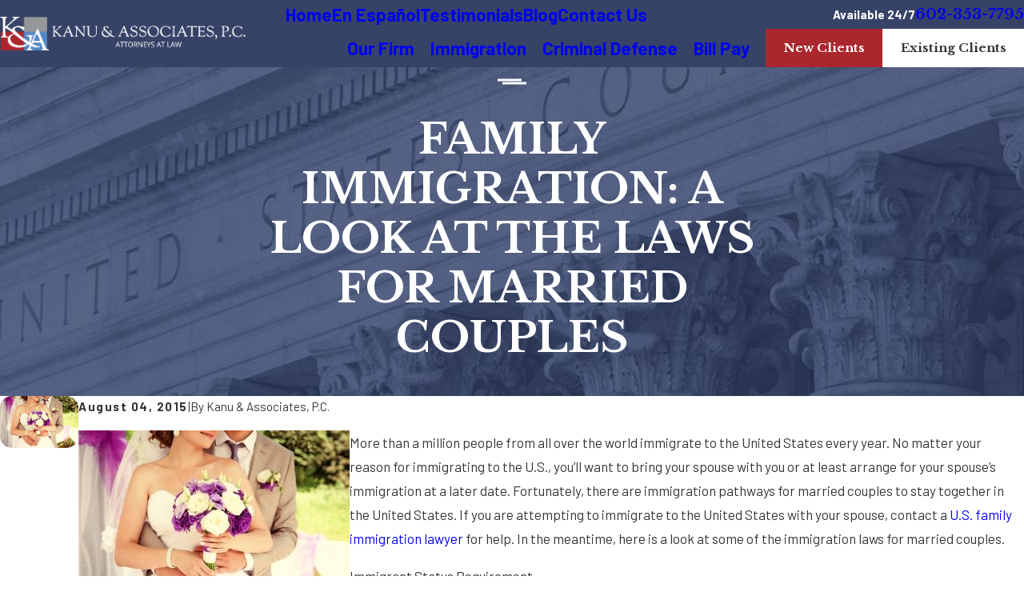

--- FILE ---
content_type: text/html; charset=utf-8
request_url: https://www.kanulaw.com/blog/2015/august/family-immigration-a-look-at-the-laws-for-marrie/
body_size: 32849
content:
<!DOCTYPE html>
<html lang="en" data-anim="1" data-prlx="1" data-flr="1" data-i="hj5vp30q0yt" data-is="e5nujjpdvfo" data-gmap="AIzaSyDs1Q_RmVtzyI2bMvgTVrIzhFMexEDADec" data-sa="cSAypunaa8H4Cj49nSPc6dDBO%2BvuXk2eY%2Bob%2BV1lP90DjqExwuBFS4SgpqcQyS5qBJtg6RnwK9tquvu%2BrdsJH%2FgX9mDllB32AsiczUTqcXYx6XnpLab9ujhOu1vi7l4gqpZlMdiIiX7KRvMcPCPQ%2FYf8jTM%2F%2FJGdaE4qhBu3wkQwe68q">
<head>
	<title>A LOOK AT THE LAWS FOR MARRIED COUPLES</title>
	<link rel="canonical" href="https://www.kanulaw.com/blog/2015/august/family-immigration-a-look-at-the-laws-for-marrie/"/>
	<meta content="text/html; charset=utf-8" http-equiv="Content-Type"/>
	<meta content="initial-scale=1" name="viewport"/>
	<meta http-equiv="X-UA-Compatible" content="IE=edge,chrome=1"/>
	<meta property="og:type" content="website"/>
	<meta property="og:site_name" content="Kanu & Associates, P.C."/>
	<meta property="og:url" content="https://www.kanulaw.com/blog/2015/august/family-immigration-a-look-at-the-laws-for-marrie/"/>
	<meta property="og:title" content="FAMILY IMMIGRATION: A LOOK AT THE LAWS FOR MARRIED COUPLES"/>
	<meta property="og:image" content="https://www.kanulaw.com/images/blog-images/marriage.jpg"/>
	<meta name="twitter:card" content="summary_large_image"/>
	<meta name="twitter:title" content="FAMILY IMMIGRATION: A LOOK AT THE LAWS FOR MARRIED COUPLES"/>
	<meta name="twitter:image" content="https://www.kanulaw.com/images/blog-images/marriage.jpg"/>
	<meta property="article:publisher" content="https://www.facebook.com/KanuLaw/"/>
	<meta name="google-site-verification" content="N2zo1rLHAoMcHcK1sJVmDPBgwibYlKvgKpM8QxJ8dqs"/>
	<meta name="msvalidate.01" content="E14E843797C7676AA2C045093A5CDB89"/>
	<meta name="audio-eye-hash" content="e0ef891ebaeeb6d061e0aa66895a385e"/>
	<style type="text/css">:root{--fnt-cnt-s:1rem;--fnt-cnt-lh:1.8;--fnt-itm-lh:1.6;--fnt-pl-s:1.111rem;--fnt-pl-s-mtp:1;--fnt-t-big-s:2.5rem;--fnt-t-big-lh:1.2;--fnt-t-big-s-mtp:1;--fnt-t-sb-s:1.56rem;--fnt-t-sb-lh:1;--fnt-t-sb-s-mtp:1;--fnt-t-co-s:1.875rem;--fnt-t-co-lh:1;--fnt-t-co-s-mtp:1;--fnt-t-k-s:1rem;--fnt-t-k-lh:1.2;--fnt-t-k-s-mtp:1;--fnt-t-1-s:1.875rem;--fnt-t-1-lh:1.2;--fnt-t-1-s-mtp:1;--fnt-t-2-s:1.25rem;--fnt-t-2-lh:1.5;--fnt-t-2-s-mtp:1;--fnt-t-3-s:1.25rem;--fnt-t-3-lh:1.5;--fnt-t-3-s-mtp:1;--fnt-t-4-s:1.125rem;--fnt-t-4-lh:1.2;--fnt-t-4-s-mtp:1;--fnt-t-5-s:1.06rem;--fnt-t-5-lh:1.5;--fnt-t-5-s-mtp:1;--fnt-t-6-s:1rem;--fnt-t-6-lh:1.5;--fnt-t-6-s-mtp:1;--fnt-nv-lnk-s:1rem;--fnt-qte-s:1.125rem;--fnt-qte-lh:1.5;--fnt-qte-s-mtp:1;--fnt-atr-s:1rem;--fnt-atr-lh:1;--fnt-atr-s-mtp:1;--fnt-phn-s:1.125rem;--fnt-phn-lh:1;--fnt-phn-s-mtp:1;--btn-v1-s:1rem;--btn-v1-lh:1.2;--btn-v2-s:1rem;--btn-v2-lh:1.1;--fnt-frm-lh:1.2;}body{font-family:var(--fnt-m);line-height:var(--fnt-cnt-lh);}li{line-height:var(--fnt-itm-lh);}.cnt-stl{font-size:var(--fnt-cnt-s);}.fnt_pl{font-size:calc(var(--fnt-pl-s) * var(--fnt-pl-s-mtp));}time{font-weight:700;letter-spacing:0.1em;}small i{font-weight:300;}[class*="fnt_t-"]{display:block;font-style:normal;word-break:break-word;}section header em{font-style:normal;}section header > strong,section header > a > strong,section header > b,section header > a > b{display:block;}.fnt_t-big{font-family:var(--fnt-t-big-ff);font-size:calc(var(--fnt-t-big-s) * var(--fnt-t-big-s-mtp));letter-spacing:var(--fnt-t-big-ls);line-height:var(--fnt-t-big-lh);font-weight:var(--fnt-t-big-w);text-transform:var(--fnt-t-big-tt);}.fnt_t-co{font-family:var(--fnt-t-co-ff);font-size:calc(var(--fnt-t-co-s) * var(--fnt-t-co-s-mtp));letter-spacing:var(--fnt-t-co-ls);line-height:var(--fnt-t-co-lh);font-weight:var(--fnt-t-co-w);text-transform:var(--fnt-t-co-tt);}.fnt_t-sb,section .sb-ttl header > :first-child:not(a):not(.fnt_t-big){font-family:var(--fnt-t-sb-ff);font-size:calc(var(--fnt-t-sb-s) * var(--fnt-t-sb-s-mtp));letter-spacing:var(--fnt-t-sb-ls);line-height:var(--fnt-t-sb-lh);font-weight:var(--fnt-t-sb-w);text-transform:var(--fnt-t-sb-tt);}.fnt_t-k,section .cnt-stl > :first-child:not( h1,h2,h3,h4,h5,h6,p,:only-child ){font-family:var(--fnt-t-k-ff);font-size:calc(var(--fnt-t-k-s) * var(--fnt-t-k-s-mtp));letter-spacing:var(--fnt-t-k-ls);line-height:var(--fnt-t-k-lh);font-weight:var(--fnt-t-k-w);text-transform:var(--fnt-t-k-tt);}h1,.fnt_t-1,section header > :first-child:not(a,.fnt_t-big,.fnt_t-k),section header > :is(h1,h4):first-of-type:not(a,.fnt_t-big),section .cnt-stl:not(.xpnd) > :is( h1,h2,h3,h4,h5,h6 ):nth-child(-n+2){font-family:var(--fnt-t-1-ff);font-size:calc(var(--fnt-t-1-s) * var(--fnt-t-1-s-mtp));letter-spacing:var(--fnt-t-1-ls);line-height:var(--fnt-t-1-lh);font-weight:var(--fnt-t-1-w);text-transform:var(--fnt-t-1-tt);word-break:break-word;}h2,.fnt_t-2,section header > :is(h2,h5):last-of-type,section aside header > :is(h1,h4):first-of-type:not(a,.fnt_t-big),section .cnt-stl:not(.xpnd) > :is(h1,h2,h3,h4,h5,h6):first-of-type + :is(h2,h3,h4,h5,h6):not(p){font-family:var(--fnt-t-2-ff);font-size:calc(var(--fnt-t-2-s) * var(--fnt-t-2-s-mtp));letter-spacing:var(--fnt-t-2-ls);line-height:var(--fnt-t-2-lh);font-weight:var(--fnt-t-2-w);text-transform:var(--fnt-t-2-tt);}h3,.fnt_t-3{font-family:var(--fnt-t-3-ff);font-size:calc(var(--fnt-t-3-s) * var(--fnt-t-3-s-mtp));letter-spacing:var(--fnt-t-3-ls);line-height:var(--fnt-t-3-lh);font-weight:var(--fnt-t-3-w);text-transform:var(--fnt-t-3-tt);}.fnt_t-4,.cnt-stl h4{font-family:var(--fnt-t-4-ff);font-size:calc(var(--fnt-t-4-s) * var(--fnt-t-4-s-mtp));letter-spacing:var(--fnt-t-4-ls);line-height:var(--fnt-t-4-lh);font-weight:var(--fnt-t-4-w);text-transform:var(--fnt-t-4-tt);}.fnt_t-5,.cnt-stl h5{font-family:var(--fnt-t-5-ff);font-size:calc(var(--fnt-t-5-s) * var(--fnt-t-5-s-mtp));letter-spacing:var(--fnt-t-5-ls);line-height:var(--fnt-t-5-lh);font-weight:var(--fnt-t-5-w);text-transform:var(--fnt-t-5-tt);}.fnt_t-6,.cnt-stl h6{font-family:var(--fnt-t-6-ff);font-size:calc(var(--fnt-t-6-s) * var(--fnt-t-6-s-mtp));letter-spacing:var(--fnt-t-6-ls);line-height:var(--fnt-t-6-lh);font-weight:var(--fnt-t-6-w);text-transform:var(--fnt-t-6-tt);}.fnt_nv-lnk{font-family:var(--fnt-nv-lnk-ff);font-size:var(--fnt-nv-lnk-s);letter-spacing:var(--fnt-nv-lnk-ls);font-weight:var(--fnt-nv-lnk-w);text-transform:var(--fnt-nv-lnk-tt);font-style:var(--fnt-nv-lnk-fs);}.fnt_qte{font-family:var(--fnt-qte-ff);font-size:calc(var(--fnt-qte-s) * var(--fnt-qte-s-mtp));letter-spacing:var(--fnt-qte-ls);line-height:var(--fnt-qte-lh);font-weight:var(--fnt-qte-w);text-transform:var(--fnt-qte-tt);font-style:var(--fnt-qte-fs);}.fnt_atr{font-family:var(--fnt-atr-ff);font-size:calc(var(--fnt-atr-s) * var(--fnt-atr-s-mtp));letter-spacing:var(--fnt-atr-ls);line-height:var(--fnt-atr-lh);font-weight:var(--fnt-atr-w);text-transform:var(--fnt-atr-tt);font-style:var(--fnt-atr-fs);}.fnt_phn{font-family:var(--fnt-phn-ff);font-size:calc(var(--fnt-phn-s) * var(--fnt-phn-s-mtp));letter-spacing:var(--fnt-phn-ls);line-height:var(--fnt-phn-lh);font-weight:var(--fnt-phn-w);}.fnt_btn{font-family:var(--btn-v1-ff);font-size:var(--btn-v1-s);letter-spacing:var(--btn-v1-ls);line-height:var(--btn-v1-lh);font-weight:var(--btn-v1-w);text-transform:var(--btn-v1-tt);}.btn.v1{font-family:var(--btn-v1-ff);font-size:var(--btn-v1-s);letter-spacing:var(--btn-v1-ls);line-height:var(--btn-v1-lh);font-weight:var(--btn-v1-w);text-transform:var(--btn-v1-tt);}.btn.v2{font-family:var(--btn-v2-ff);font-size:var(--btn-v2-s);letter-spacing:var(--btn-v2-ls);line-height:var(--btn-v2-lh);font-weight:var(--btn-v2-w);text-transform:var(--btn-v2-tt);}fieldset li label:not([class*="fnt_"]){font-family:var(--fnt-frm-ff);letter-spacing:var(--fnt-frm-ls);line-height:var(--fnt-frm-lh);font-weight:var(--fnt-frm-w);text-transform:var(--fnt-frm-tt);}@media screen and (min-width: 700px){:root{--fnt-t-big-s-mtp:1;--fnt-t-co-s-mtp:1;--fnt-t-sb-s-mtp:1;--fnt-t-1-s-mtp:1;--fnt-phn-s-mtp:1;--fnt-pl-s-mtp:1;}}@media screen and (min-width: 1280px){:root{--fnt-t-big-s-mtp:1.2;--fnt-t-co-s-mtp:1.2;--fnt-t-sb-s-mtp:1;--fnt-t-k-s-mtp:0.89;--fnt-t-1-s-mtp:1.2;--fnt-t-2-s-mtp:1.25;--fnt-t-3-s-mtp:1.2;--fnt-t-4-s-mtp:0.99;--fnt-t-5-s-mtp:0.94;--fnt-t-6-s-mtp:1;--fnt-qte-s-mtp:0.99;--fnt-phn-s-mtp:1;}}@media screen and (min-width: 1500px){:root{--fnt-t-big-s-mtp:1.4;--fnt-t-1-s-mtp:1.25;--fnt-t-2-s-mtp:1.33;--fnt-t-3-s-mtp:1.15;}}@media screen and (min-width: 1920px){:root{--fnt-t-big-s-mtp:1.33;--fnt-t-co-s-mtp:1.15;--fnt-t-sb-s-mtp:1.07;--fnt-t-1-s-mtp:1.19;--fnt-t-2-s-mtp:1.07;}}</style>
	<style type="text/css">:root{--buttons:#A9272D;--secondary:#1C2B46;--accent:#A9272D;--accent-alt:#7EBDC1;--link-alt:#80AEE5;--main-bg-alt:#364367;--link:#A9272D;--inner-bg-alt:#40558D;--primary:#A9272D;--main-bg:#FFFFFF;--inner-bg:#EFEFEF;--text:#343434;--primary-alt:#FFFFFF;--black:#000000;--secondary-alt:#80AEE5;--text-alt:#FFFFFF;}</style>
	<style type="text/css">:root:is(html){--lt-fnt-tc-big:var(--primary);--lt-fnt-tc-sb:var(--secondary);--lt-fnt-tc-co:var(--primary);--lt-fnt-tc-k:var(--link);--lt-fnt-itm-k:var(--primary);--lt-fnt-tc-1:var(--primary);--lt-fnt-tc-2:var(--secondary);--lt-fnt-tc-3:var(--secondary);--lt-fnt-tc-4:var(--primary);--lt-fnt-tc-5:var(--secondary);--lt-fnt-tc-6:var(--secondary);--lt-fnt-qte:var(--primary);--lt-fnt-phn:var(--text);--lt-frm-lbl:var(--text);--lt-flr-hdr-clr:var(--link);--dk-fnt-tc-big:var(--text-alt);--dk-fnt-tc-sb:var(--secondary-alt);--dk-fnt-tc-co:var(--primary-alt);--dk-fnt-tc-k:var(--secondary-alt);--dk-fnt-itm-k:var(--primary-alt);--dk-fnt-tc-1:var(--primary-alt);--dk-fnt-tc-2:var(--secondary-alt);--dk-fnt-tc-3:var(--secondary-alt);--dk-fnt-tc-4:var(--primary-alt);--dk-fnt-tc-5:var(--secondary-alt);--dk-fnt-tc-6:var(--secondary-alt);--dk-fnt-qte:var(--primary-alt);--dk-fnt-phn:var(--text-alt);--dk-frm-lbl:var(--text);--dk-flr-hdr-clr:var(--text-alt);--bdr-stl:solid;--bdr-w:1px;--bdr-clr-lt-o:0.3;--bdr-clr-lt:rgba(255,255,255,var(--bdr-clr-lt-o));--bdr-clr-dk-o:0.1;--bdr-clr-dk:rgba(0,0,0,var(--bdr-clr-dk-o));--bdr-rds:0rem;--bdr-itm-mtp:1;--bdr-bl-rds:0;--bdr-br-rds:0;--bdr-tl-rds:0;--bdr-tr-rds:0;--bg-bx-o:1;--img-bg-o:0.25;--vid-bg-o:1;--mstg-img-bg-o:0.3;--btn-clr-img-bg-o:0.3;--btn-txt-clr:var(--text-alt);--bx-sdw-dsk-x:0em;--bx-sdw-dsk-y:0em;--bx-sdw-dsk-blr:0em;--bx-sdw-dsk-o:0;--bx-sdw-x:0em;--bx-sdw-y:0em;--bx-sdw-blr:0em;--bx-sdw-o:0;--frm-bdr-stl:solid;--frm-bdr-w:1px;--frm-bdr-rds:0rem;--g-cnt-k-ttl-m:1.5rem;--g-cnt-ttl-ttl-m:1rem;--g-cnt-ttl-cnt-m:1.2rem;--g-cnt-cnt-ttl-m:1.5rem;--g-cnt-full-img-m:1.5rem;--g-trn-sp:.6s;--g-trn-tf:ease;--grd-sp-dsk:30;--grd-sp-mbl:16;--grd-sml-mpt:.65;--grd-lrg-mpt:2.3;--grd-sp-sml:calc(var(--grd-sp) * var(--grd-sml-mpt));--grd-sp-lrg:calc(var(--grd-sp) * var(--grd-lrg-mpt));--mn-t:75.778rem;--mn-w:91.111rem;--mn-f:22.467rem;--mn_min:70vw;--mn_max:90vw;--flx-gap:7.7rem;--py-i-s:1.4rem;--sl-trn-sp:.6s;--sl-trn-tf:ease;--sl-sa-s:1.1rem;--sl-sa-bdr-r:50%;--sl-sa-bdr-s:solid;--sl-sa-bdr-w:1px;--so-i-s:1.7rem;--sp-hp:2rem;--sp-vp:3.5rem;--sp-qk:1rem;--sp-vm:45;--sp-vm-mbl:30;--sp-vp-min:7.4%;--sp-vp-max:10%;--sp-vp-mn:7.4;--sp-vp-mx:10;--sp-hp-min:8%;--sp-hp-max:10%;--sp-hp-mn:8%;--sp-hp-mx:10%;--sp-vp-mmc:clamp(calc(var(--sp-vp-mn) * 1vw), var(--sp-vp), calc(var(--sp-vp-mx) * 1vw));--sp-vm-clc:calc((var(--sp-vm-mbl) * 1px) + (var(--sp-vm) - var(--sp-vm-mbl)) * ((100vw - 320px) / (1920 - 320)));--grd-sp:calc((var(--grd-sp-mbl) * 1px) + (var(--grd-sp-dsk) - var(--grd-sp-mbl)) * ((100vw - 320px) / (1920 - 320)));--shf-w-off-a:calc(((100vw - clamp(var(--mn_min), var(--mn-w), var(--mn_max)) ) / 2) - 1rem);--fnc-icn-bdr-rds:50%;--fnc-icn-bdr-stl:solid;--fnc-icn-bdr-w:1px;--mstg-bg-bx-olp:6rem;}header:has(.hdr.lt-bg:not(.alt-bg)) + main > section.lt-bg[class*="pd_v"]:not(.alt-bg,.bg-image):first-child,header:has(.hdr.lt-bg.alt-bg) + main > section.lt-bg.alt-bg[class*="pd_v"]:not(.bg-image):first-child,header:has(.hdr.dk-bg:not(.alt-bg)) + main > section.dk-bg[class*="pd_v"]:not(.alt-bg,.bg-image):first-child,header:has(.hdr.dk-bg.alt-bg) + main > section.dk-bg.alt-bg[class*="pd_v"]:not(.bg-image):first-child{padding-top:clamp(calc(var(--sp-vp-min) * 0.5), var(--sp-vp), calc(var(--sp-vp-max) * 0.5) );}main:has( > section:last-child:is(.lt-bg[class*="pd_v"]:not(.alt-bg,.bg-image,.full-mbl))) + footer > section.lt-bg[class*="pd_v"]:not(.alt-bg,.bg-image):first-child,main:has( > section:last-child:is(.lt-bg.alt-bg[class*="pd_v"]:not(.bg-image,.full-mbl))) + footer > section.lt-bg.alt-bg[class*="pd_v"]:not(.bg-image):first-child,main:has( > section:last-child:is(.dk-bg[class*="pd_v"]:not(.alt-bg,.bg-image,.full-mbl))) + footer > section.dk-bg[class*="pd_v"]:not(.alt-bg,.bg-image):first-child,main:has( > section:last-child:is(.dk-bg.alt-bg[class*="pd_v"]:not(.bg-image,.full-mbl))) + footer > section.dk-bg.alt-bg[class*="pd_v"]:not(.bg-image):first-child,main:has( > form:last-child > section.lt-bg[class*="pd_v"]:not(.alt-bg,.bg-image,.full-mbl)) + footer > section.lt-bg[class*="pd_v"]:not(.alt-bg,.bg-image):first-child,main:has( > form:last-child > section.lt-bg.alt-bg[class*="pd_v"]:not(.bg-image,.full-mbl)) + footer > section.lt-bg[class*="pd_v"]:not(.bg-image):first-child,main:has( > form:last-child > section.dk-bg[class*="pd_v"]:not(.alt-bg,.bg-image,.full-mbl)) + footer > section.dk-bg[class*="pd_v"]:not(.alt-bg,.bg-image):first-child,main:has( > form:last-child > section.dk-bg.alt-bg[class*="pd_v"]:not(.bg-image,.full-mbl)) + footer > section.dk-bg.alt-bg[class*="pd_v"]:not(.bg-image):first-child{padding-top:0;}.fnt_t-k:first-child:has(+ h1),section header > .fnt_t-k:first-child,section .cnt-stl > strong:first-child:has(+ :is(h1,h2,h3,h4,h5,h6):nth-child(-n+3)),.fnt_t-k:has(+ .fnt_t-big){display:block;margin-bottom:var(--g-cnt-k-ttl-m);}.fnc-icn{border-radius:var(--fnc-icn-bdr-rds);border-style:var(--fnc-icn-bdr-stl);border-width:var(--fnc-icn-bdr-w);}.lt-bg .fnc-icn,.dk-bg .bg-bx:where(.ulk-bg,.alt-bg) .fnc-icn{border-color:var(--link);}.dk-bg .fnc-icn,.lt-bg .bg-bx:where(.ulk-bg,.alt-bg) .fnc-icn{border-color:var(--link-alt);}[data-role="arrows"] button{border-radius:var(--sl-sa-bdr-r);border-style:var(--sl-sa-bdr-s);border-width:var(--sl-sa-bdr-w);padding:calc(var(--sl-sa-s) - 0.1rem);border-color:currentColor;transition:all var(--g-trn-sp) var(--g-trn-tf) 0s;}[data-role="scroller"] [data-role="arrows"] button svg{transition:auto;}@media screen and (min-width:1280px){:root:is(html){--mn_min:60vw;}.lt-bg[class*="pd_v"]:not(.alt-bg,.bg-image) + .lt-bg[class*="pd_v"]:not(.alt-bg,.bg-image),.lt-bg.alt-bg[class*="pd_v"]:not(.bg-image) + .lt-bg.alt-bg[class*="pd_v"]:not(.bg-image),.dk-bg[class*="pd_v"]:not(.alt-bg,.bg-image) + .dk-bg[class*="pd_v"]:not(.alt-bg,.bg-image),.dk-bg.alt-bg[class*="pd_v"]:not(.bg-image) + .dk-bg.alt-bg[class*="pd_v"]:not(.bg-image){padding-top:0;}.lt-bg[class*="pd_v"]:not(.alt-bg,.bg-image) + form .lt-bg[class*="pd_v"]:not(.alt-bg,.bg-image),.lt-bg.alt-bg[class*="pd_v"]:not(.bg-image) + form .lt-bg.alt-bg[class*="pd_v"]:not(.bg-image),.dk-bg[class*="pd_v"]:not(.alt-bg,.bg-image) + form .dk-bg[class*="pd_v"]:not(.alt-bg,.bg-image),.dk-bg.alt-bg[class*="pd_v"]:not(.bg-image) + form .dk-bg.alt-bg[class*="pd_v"]:not(.bg-image){padding-top:0;}form:has( .lt-bg[class*="pd_v"]:not(.alt-bg,.bg-image) ) + .lt-bg[class*="pd_v"]:not(.alt-bg,.bg-image),form:has( .lt-bg.alt-bg[class*="pd_v"]:not(.bg-image) ) + .lt-bg.alt-bg[class*="pd_v"]:not(.bg-image),form:has( .dk-bg[class*="pd_v"]:not(.alt-bg,.bg-image) ) + .dk-bg[class*="pd_v"]:not(.alt-bg,.bg-image),form:has( .dk-bg.alt-bg[class*="pd_v"]:not(.bg-image) ) + .dk-bg.alt-bg[class*="pd_v"]:not(.bg-image){padding-top:0;}.mn-pd-h[class*="pd_h"]{padding-left:var(--shf-w-off-a);padding-right:var(--shf-w-off-a);}.shf-bg .mn_wd.bg-bx::before{width:calc(100% - var(--shf-w-off-a));}.shf-bg .mn_wd.bg-bx > .pd_h:not(.f_rev){padding-right:0;}.shf-bg .mn_wd.bg-bx:has(.f_rev)::before{left:auto;right:0;}.shf-bg .mn_wd.bg-bx > .pd_h.f_rev{padding-left:0;}.shf-bg .half.ovr-itm{width:calc(var(--half) + var(--shf-w-off-a) - (var(--flx-gap) / 2));}.mstg:has(+ section [class*="mn_"].bg-bx){z-index:1;}.mstg:has(+ section [class*="mn_"].bg-bx) .inf{padding-bottom:calc(var(--mstg-tls-pd-v-bt-clc) + var(--mstg-bg-bx-olp));}.mstg + section:has([class*="mn_"].bg-bx){padding-top:0;overflow:visible;}.mstg + section:has([class*="mn_"].bg-bx) > div{margin-top:calc(-1 * var(--mstg-bg-bx-olp));}}@media screen and (max-width:1279px){:root:is(html){--sp-vp-max-mbl:16%;}}</style>
	<style type="text/css">:root{--btn-trn-sp:0.3s;--btn-trn-tf:ease;--btn-v1-pd-t:1rem;--btn-v1-pd-b:1rem;--btn-v1-pd-l:1.5rem;--btn-v1-pd-r:1.5rem;--btn-v1-svg-s:1.7rem;--btn-v1-bx-sdw-o:0rem;--btn-v1-bx-sdw-x:0rem;--btn-v1-bx-sdw-y:0rem;--btn-v1-bx-sdw-blr:1rem;--btn-v2-icn-s:1.7rem;}.btn{cursor:pointer;position:relative;}.btn.v1{z-index:1;overflow:hidden;text-align:center;display:inline-flex;align-items:center;justify-content:center;padding:var(--btn-v1-pd-t) var(--btn-v1-pd-r) var(--btn-v1-pd-b) var(--btn-v1-pd-l);box-shadow:var(--btn-v1-bx-sdw-x) var(--btn-v1-bx-sdw-y) var(--btn-v1-bx-sdw-blr) rgba(0, 0, 0, var(--btn-v1-bx-sdw-o));transition:background-color var(--btn-trn-sp) var(--btn-trn-tf) 0s, color var(--btn-trn-sp) var(--btn-trn-tf) 0s;}.btn-stl{padding:var(--btn-v1-pd-t) var(--btn-v1-pd-r) var(--btn-v1-pd-b) var(--btn-v1-pd-l);box-shadow:var(--btn-v1-bx-sdw-x) var(--btn-v1-bx-sdw-y) var(--btn-v1-bx-sdw-blr) rgba(0, 0, 0, var(--btn-v1-bx-sdw-o));}body .lt-bg .btn.v1,body .dk-bg .btn.v1{color:var(--btn-txt-clr);background-color:var(--buttons);}body .bg-bx.alt-bg .btn.v1{color:var(--text);background-color:var(--inner-bg);}body .lt-bg .btn.v1.alt{color:var(--text-alt);background-color:var(--main-bg-alt);}body .dk-bg .btn.v1.alt{color:var(--text);background-color:var(--main-bg);}.btn.v1 svg{font-size:var(--btn-v1-svg-s);}.btn.v2{z-index:1;display:inline-flex;transition:color var(--btn-trn-sp) var(--btn-trn-tf) 0s;}.btn.v2 svg{font-size:var(--btn-v2-svg-s);}@media screen and (min-width: 1025px){.lt-bg :is(.btn.v1:is(:hover,:focus),a:is(:hover,:focus) .btn.v1),.dk-bg .bg-bx.ulk-bg :is(.btn.v1:is(:hover,:focus),a:is(:hover,:focus) .btn.v1),body .bg-bx.alt-bg :is(.btn.v1:is(:hover,:focus),a:is(:hover,:focus) .btn.v1){color:var(--text-alt);background-color:var(--inner-bg-alt);}.dk-bg :is(.btn.v1:is(:hover,:focus),a:is(:hover,:focus) .btn.v1),.lt-bg .bg-bx.ulk-bg :is(.btn.v1:is(:hover,:focus),a:is(:hover,:focus) .btn.v1){color:var(--text);background-color:var(--inner-bg);}.lt-bg :is(.btn.v1.alt:is(:hover,:focus),a:is(:hover,:focus) .btn.v1.alt),.lt-bg .bg-bx.ulk-bg :is(.btn.v1.alt:is(:hover,:focus),a:is(:hover,:focus) .btn.v1.alt),.dk-bg :is(.btn.v1.alt:is(:hover,:focus),a:is(:hover,:focus) .btn.v1.alt),.dk-bg .bg-bx.ulk-bg :is(.btn.v1.alt:is(:hover,:focus),a:is(:hover,:focus) .btn.v1.alt){color:var(--text-alt);background-color:var(--buttons);}.lt-bg .btn-clr-hvr :is(.btn:is(.v1,.v1.alt):is(:hover,:focus),a:is(:hover,:focus) .btn:is(.v1,.v1.alt)),.dk-bg .btn-clr-hvr :is(.btn:is(.v1,.v1.alt):is(:hover,:focus),a:is(:hover,:focus) .btn:is(.v1,.v1.alt)){color:var(--text-alt);background-color:var(--inner-bg-alt);}}</style>
	<style type="text/css">:root{--hdr-lg-mx-wd:398;--hdr-lg-mx-wd-mbl:170;--hdr-lg-mx-wd-clc:calc((var(--hdr-lg-mx-wd-mbl) * 1px) + (var(--hdr-lg-mx-wd) - var(--hdr-lg-mx-wd-mbl)) * ((100vw - 320px) / (1920 - 320)));--hdr-lg-mx-ht:200;--hdr-lg-mx-ht-mbl:120;--hdr-lg-mx-ht-clc:calc((var(--hdr-lg-mx-ht-mbl) * 1px) + (var(--hdr-lg-mx-ht) - var(--hdr-lg-mx-ht-mbl)) * ((100vw - 320px) / (1920 - 320)));--hdr-lg-sp:120;--hdr-lg-sp-lpt:50;--hdr-lg-sp-clc:calc((var(--hdr-lg-sp-lpt) * 1px) + (var(--hdr-lg-sp) - var(--hdr-lg-sp-lpt)) * ((100vw - 1280px) / (1920 - 1280)));--hdr-nv-sp:50;--hdr-nv-sp-lpt:20;--hdr-nv-sp-clc:calc((var(--hdr-nv-sp-lpt) * 1px) + (var(--hdr-nv-sp) - var(--hdr-nv-sp-lpt)) * ((100vw - 1280px) / (1920 - 1280)));}#HeaderZone{z-index:10;position:relative;}.hdr .tp-lg{max-width:var(--hdr-lg-mx-wd-clc);}.hdr .tp-lg img{max-height:var(--hdr-lg-mx-ht-clc);}.cms-content .hdr .mbl-nv-btn{display:block;}.hdr .nv .el-tab,.hdr .nv .el-sec-tab{outline:none;font-size:1.2rem;}.hdr .nv .el-tab:is(:hover,:focus){color:var(--buttons);}.hdr .mnu-btn{position:relative;cursor:pointer;}.hdr .mnu-btn > svg{font-size:2.2rem;}.hdr .btn-tp{top:0;right:0;z-index:4;position:fixed;padding:1.222rem;visibility:hidden;display:inline-block;transform:translateX(100%);transition:transform var(--btn-trn-sp) var(--btn-trn-tf) 0s, background-color var(--btn-trn-sp) var(--btn-trn-tf) 0s, color var(--btn-trn-sp) var(--btn-trn-tf) 0s, visibility var(--btn-trn-sp) var(--btn-trn-tf) var(--btn-trn-sp);}.header-hide .hdr .btn-tp,.header-show .hdr .btn-tp{visibility:visible;transform:translateX(0);transition:transform var(--btn-trn-sp) var(--btn-trn-tf) 0s, background-color var(--btn-trn-sp) var(--btn-trn-tf) 0s, color var(--btn-trn-sp) var(--btn-trn-tf) 0s, visibility var(--btn-trn-sp) var(--btn-trn-tf) 0s;}.focused .srch-br label,.filled .srch-br label{display:none;}@media screen and (min-width:1280px){.hdr .nv > ul:not(.mnu-nv) > li{margin-right:var(--hdr-nv-sp-clc);}.hdr .fly-nv{min-width:20rem;max-height:30rem;position:absolute;left:0;top:100%;opacity:0;overflow-y:auto;overflow-x:hidden;visibility:hidden;display:block !important;transition:visibility var(--g-trn-sp) var(--g-trn-tf) var(--g-trn-sp), opacity var(--g-trn-sp) var(--g-trn-tf) 0s !important;}.hdr li:hover .fly-nv,.hdr .active .fly-nv{opacity:1;visibility:visible !important;transition:visibility var(--g-trn-sp) var(--g-trn-tf) 0s, opacity var(--g-trn-sp) var(--g-trn-tf) 0s !important;}.lt-bg.hdr .fly-nv.bg-bx.ulk-bg,.dk-bg.hdr .fly-nv.bg-bx.lk-bg{background-color:var(--inner-bg-alt);}.lt-bg.hdr .fly-nv.bg-bx.lk-bg,.dk-bg.hdr .fly-nv.bg-bx.ulk-bg{background-color:var(--inner-bg);}.hdr .lg-mrg-rt{margin-right:var(--hdr-lg-sp-clc);}.overlap #HeaderZone{position:absolute;width:100%;top:0;left:0;}.overlap #HeaderZone .hdr{background-color:transparent !important;}}@media screen and (max-width:1279px){.hdr .nv{position:fixed;width:83%;height:100vh;left:0;top:0;z-index:2;overflow:auto;padding-bottom:4rem;padding-top:0.811rem;transform:translateX(-100%);opacity:0;transition:transform var(--g-trn-sp) var(--g-trn-tf) 0s, visibility 0s var(--g-trn-tf) var(--g-trn-sp), opacity 0s var(--g-trn-tf) var(--g-trn-sp);box-shadow:.1em .1em 1em rgba(0,0,0,0.2);}.mnu-opn .hdr .nv{transform:translateX(0);opacity:1;transition:transform var(--g-trn-sp) var(--g-trn-tf) 0s, visibility 0s var(--g-trn-tf) 0s, opacity 0s var(--g-trn-tf) 0s !important;}.lt-bg.hdr .nv,.lt-bg.hdr .lvl-2.el-panel.bg-bx.lk-bg{background-color:var(--inner-bg);}.dk-bg.hdr .nv,.dk-bg.hdr .lvl-2.el-panel.bg-bx.lk-bg{background-color:var(--inner-bg-alt);}.lt-bg.hdr .lvl-2.el-panel.bg-bx.lk-bg::before,.dk-bg.hdr .lvl-2.el-panel.bg-bx.lk-bg::before{display:none;}.hdr .lvl-2.el-panel{display:block !important;position:absolute;width:0;height:0;left:0;top:0;z-index:1;padding:0;overflow:auto;transform:translateX(-100%);transition:transform var(--g-trn-sp) var(--g-trn-tf) 0s, visibility 0s var(--g-trn-tf) var(--g-trn-sp), width 0s var(--g-trn-tf) var(--g-trn-sp), height 0s var(--g-trn-tf) var(--g-trn-sp);}.hdr .lvl-2.el-panel.active{width:100%;height:100%;transform:translateX(0%);transition:transform var(--g-trn-sp) var(--g-trn-tf) 0s, visibility 0s var(--g-trn-tf) 0s, width 0s var(--g-trn-tf) 0s, height 0s var(--g-trn-tf) 0s;}.hdr .mbl-nv > li{position:unset !important;}.hdr .phn-icn{font-size:1.2rem;border-radius:50%;padding:0.6rem;}.hdr .input-text{border:none;}.hdr .lg-bx{width:100%;}.hdr nav.nv{display:flex !important;flex-direction:column !important;}.hdr  nav.nv .mbl-nv{flex:1 1 auto;}}@media screen and (max-width:700px){.hdr .lg-bx{margin-right:0;}.cms-content .hdr .nv{position:relative;transform:none;opacity:1;width:20rem;max-height:20rem;}}</style>
	<style type="text/css"></style>
	<style type="text/css">:root{--fnt-t:"Libre Baskerville", serif;--fnt-m:"Barlow", sans-serif;--fnt-t-big-ff:var(--fnt-t);--fnt-t-big-ls:0em;--fnt-t-big-w:700;--fnt-t-big-tt:none;--fnt-t-sb-ff:var(--fnt-m);--fnt-t-sb-ls:0em;--fnt-t-sb-w:400;--fnt-t-sb-tt:none;--fnt-t-co-ff:var(--fnt-t);--fnt-t-co-ls:0em;--fnt-t-co-w:400;--fnt-t-co-tt:none;--fnt-t-k-ff:var(--fnt-m);--fnt-t-k-ls:0em;--fnt-t-k-w:700;--fnt-t-k-tt:uppercase;--fnt-t-1-ff:var(--fnt-t);--fnt-t-1-ls:0em;--fnt-t-1-w:400;--fnt-t-1-tt:none;--fnt-t-2-ff:var(--fnt-m);--fnt-t-2-ls:0em;--fnt-t-2-w:400;--fnt-t-2-tt:none;--fnt-t-3-ff:var(--fnt-m);--fnt-t-3-ls:0em;--fnt-t-3-w:400;--fnt-t-3-tt:none;--fnt-t-4-ff:var(--fnt-t);--fnt-t-4-ls:0em;--fnt-t-4-w:700;--fnt-t-4-tt:none;--fnt-t-5-ff:var(--fnt-m);--fnt-t-5-ls:0em;--fnt-t-5-w:700;--fnt-t-5-tt:none;--fnt-t-6-ff:var(--fnt-m);--fnt-t-6-ls:0em;--fnt-t-6-w:700;--fnt-t-6-tt:none;--fnt-nv-lnk-ff:var(--fnt-m);--fnt-nv-lnk-ls:0em;--fnt-nv-lnk-w:700;--fnt-nv-lnk-tt:none;--fnt-nv-lnk-fs:normal;--fnt-qte-ff:var(--fnt-t);--fnt-qte-ls:0em;--fnt-qte-w:700;--fnt-qte-tt:none;--fnt-qte-fs:none;--fnt-atr-ff:var(--fnt-m);--fnt-atr-ls:0em;--fnt-atr-w:700;--fnt-atr-tt:none;--fnt-atr-fs:none;--fnt-phn-ff:var(--fnt-t);--fnt-phn-ls:0em;--fnt-phn-w:700;--btn-v1-ff:var(--fnt-t);--btn-v1-ls:0em;--btn-v1-w:700;--btn-v1-tt:none;--btn-v2-ff:var(--fnt-t);--btn-v2-ls:0em;--btn-v2-w:700;--btn-v2-tt:none;--fnt-frm-ff:var(--fnt-m);--fnt-frm-ls:0em;--fnt-frm-w:400;--fnt-frm-tt:none;--buttons:#A9272D;--secondary:#1C2B46;--accent:#A9272D;--accent-alt:#7EBDC1;--link-alt:#80AEE5;--main-bg-alt:#364367;--link:#A9272D;--inner-bg-alt:#40558D;--primary:#A9272D;--main-bg:#FFFFFF;--inner-bg:#EFEFEF;--text:#343434;--primary-alt:#FFFFFF;--black:#000000;--secondary-alt:#80AEE5;--text-alt:#FFFFFF;--full:100%;--half:50%;--third:33.333%;--fourth:25%;--fifth:20%;--sixth:16.666%;--seventh:14.285%;--two-thirds:66.666%;--three-fourths:75%;--three-8ths:37.5%;--five-8ths:62.5%;--four-fifths:80%;--lt-ptrn-bg:url("/assets/patterns/1.jpg");--lt-ptrn-o:0.1;--lt-ptrn-blnd:normal;--dk-ptrn-bg:url("/assets/patterns/1.jpg");--dk-ptrn-o:0.25;--dk-ptrn-blnd:normal;--lt-inr-ptrn-bg:url("/assets/patterns/1.jpg");--lt-inr-ptrn-o:0.1;--lt-inr-ptrn-blnd:normal;--dk-inr-ptrn-bg:url("/assets/patterns/1.jpg");--dk-inr-ptrn-o:0.2;--dk-inr-ptrn-blnd:normal;--alt-inr-ptrn-bg:url("/assets/patterns/1.jpg");--alt-inr-ptrn-o:0.1;--alt-inr-ptrn-blnd:normal;--min-fnt-s:0.938rem;--max-fnt-s:1rem;--clp-rng-1:0.7520rem;--clp-rng-2:0.7936vw;--clp-rng:calc(var(--clp-rng-1) + var(--clp-rng-2) );--mn_wth:clamp(var(--mn_min), var(--mn-f), var(--mn_max));--bdr-rds:1rem;--bdr-itm-mtp:0.5;--bdr-bl-rds:1;--bdr-br-rds:1;--bdr-tl-rds:1;--bdr-tr-rds:1;--bdr-tr-rds-clc:calc(var(--bdr-rds) * var(--bdr-tr-rds) );--bdr-bl-rds-clc:calc(var(--bdr-rds) * var(--bdr-bl-rds) );--bdr-tl-rds-clc:calc(var(--bdr-rds) * var(--bdr-tl-rds) );--bdr-br-rds-clc:calc(var(--bdr-rds) * var(--bdr-br-rds) );--hlt-bdr-w:10px;--flr-bx-w:36;--flr-bx-w-mbl:36;--flr-bx-h:36;--flr-bx-h-mbl:( var(--flr-bx-h) * ( var(--flr-bx-w-mbl) / var(--flr-bx-w) ) );--flr-mrg-tp:0rem;--flr-mrg-bt:1.5rem;--flr-bx-w-clc:calc((var(--flr-bx-w-mbl) * 1px) + (var(--flr-bx-w) - var(--flr-bx-w-mbl)) * ((100vw - 320px) / (1920 - 320)));--flr-bx-h-clc:calc((var(--flr-bx-h-mbl) * 1px) + (var(--flr-bx-h) - var(--flr-bx-h-mbl)) * ((100vw - 320px) / (1920 - 320)));--ln-flr-w:15vw;--ln-flr-h:1px;--ln-flr-mrg-t:1.1rem;--ln-flr-mrg-b:1.1rem;--ln-flr-trn-d:0.8s;--anm-trn-sp:1s;--anm-trn-tf:ease;--anm-trn-dly:0s;--anm-trn-seq-dly:0.2s;--anm-trn-lst-dly:0.1s;--valid-color:#8AC74C;--invalid-color:#F34039;--highlight-color:#0066EE;--grd-sp-dyn:var(--grd-sp);--sp-t-mpt-10:.2;--sp-t-mpt-20:.4;--sp-t-mpt-30:.6;--sp-t-mpt-40:.8;--sp-t-mpt-60:1.2;--sp-t-mpt-70:1.4;--sp-t-mpt-80:1.6;--sp-t-mpt-90:1.8;--hdr-lg-mx-wd:398;--hdr-lg-mx-wd-mbl:170;--hdr-lg-mx-wd-clc:calc((var(--hdr-lg-mx-wd-mbl) * 1px) + (var(--hdr-lg-mx-wd) - var(--hdr-lg-mx-wd-mbl)) * ((100vw - 320px) / (1920 - 320)));--hdr-lg-mx-ht:200;--hdr-lg-mx-ht-mbl:120;--hdr-lg-mx-ht-clc:calc((var(--hdr-lg-mx-ht-mbl) * 1px) + (var(--hdr-lg-mx-ht) - var(--hdr-lg-mx-ht-mbl)) * ((100vw - 320px) / (1920 - 320)));--hdr-lg-sp:120;--hdr-lg-sp-lpt:50;--hdr-lg-sp-clc:calc((var(--hdr-lg-sp-lpt) * 1px) + (var(--hdr-lg-sp) - var(--hdr-lg-sp-lpt)) * ((100vw - 1280px) / (1920 - 1280)));--hdr-nv-sp:50;--hdr-nv-sp-lpt:20;--hdr-nv-sp-clc:calc((var(--hdr-nv-sp-lpt) * 1px) + (var(--hdr-nv-sp) - var(--hdr-nv-sp-lpt)) * ((100vw - 1280px) / (1920 - 1280)));--ui-scroll-brd-rds:12px;--ui-scroll-w:0.278rem;--rvw-mx-h:10rem;--rvw-str-clr:#FFD80A;--rvw-str-s:1.5rem;--rvw-str-opc:.5;--shf-t-off-a:calc(((100vw - clamp(var(--mn_min), var(--mn-t), var(--mn_max)) ) / 2) - 1rem);--shf-w-off-a:calc(((100vw - clamp(var(--mn_min), var(--mn-w), var(--mn_max)) ) / 2) - 1rem);--fnt-t-big-s:2.9rem;--fnt-t-1-w:600;--fnt-t-k-s:1.4rem;--fnt-t-6-lh:1.2;--fnt-t-5-lh:1.2;--fnt-t-3-lh:1.2;--fnt-t-2-lh:1.2;--fnt-t-4-w:600;--fnt-t-2-w:600;--fnt-t-3-w:600;--fnt-t-5-s:1.3rem;}html{font-size:clamp(var(--min-fnt-s), var(--clp-rng), var(--max-fnt-s));-webkit-tap-highlight-color:transparent;-webkit-font-smoothing:antialiased;text-size-adjust:100%;scroll-behavior:smooth;}*,::before,::after{box-sizing:border-box;}body{font-size:100%;margin:0px;}ol,ul{list-style:none;padding:0px;margin:0px;}a[href^="tel"]{cursor:default;}img{max-width:100%;}video{display:block;width:100%;}.rlt{position:relative;}.abs{position:absolute;top:50%;left:50%;transform:translate(-50%, -50%);}.blk{display:block;}.psu-bfr,.psu-aft,.bg-bx{z-index:1;position:relative;}.psu-bfr::before,.psu-aft::after,.bg-bx::before,.bg-bx.bg-pattern::after{content:"";position:absolute;width:100%;height:100%;top:0px;left:0px;z-index:-1;pointer-events:none;}.bg-image .bg-bx::before,.bg-inset .bg-bx::before{opacity:var(--bg-bx-o);}.m-ato{margin-left:auto;margin-right:auto;display:block;}[data-role="btn"]{cursor:pointer;}svg{height:1em;width:1em;fill:currentcolor;}.no-transitions body *,.no-transitions body ::before,.no-transitions body ::after{transition:none 0s ease 0s !important;}img,video,source,picture{filter:blur(0px);transition:filter var(--g-trn-sp) var(--g-trn-tf) .3s, opacity var(--g-trn-sp) var(--g-trn-tf) .3s;opacity:1;}svg *{pointer-events:none;}section:not(.vsbl){position:relative;overflow:hidden;}[class*="mn_"]{width:100%;max-width:var(--mn_wth);margin:0px auto;position:relative;}[class*="sw-"],[class*="flx-at-"][class*="sw-"]{display:none;}[class*="hd-"]{display:block;}h1,h2,h3,h4,h5,h6{margin:0px;}.cnt-stl h1{margin-bottom:var(--g-cnt-ttl-ttl-m);}.cnt-stl :where(h2,h3,h4,h5,h6){margin-top:var(--g-cnt-cnt-ttl-m);margin-bottom:var(--g-cnt-ttl-cnt-m);}.cnt-stl h1 + :where(h2,h3,h4),.cnt-stl h2 + :where(h3,h4){margin-top:var(--g-cnt-ttl-ttl-m);}a{text-decoration:none;transition:color var(--g-trn-sp) var(--g-trn-tf) 0s;}button{border:none;font-family:inherit;font-size:inherit;line-height:inherit;outline:none;cursor:pointer;margin:0px;padding:0px;background-color:transparent;}.dk-lg,.lt-lg{display:none;}.dk-bg .lt-lg{display:block;}img{display:block;}picture{display:block;position:relative;}picture img{width:100%;}picture img[src*=".jpg"],picture img.static-map{object-fit:cover;}.img-bg{position:absolute;left:0px;top:0px;width:100%;height:100%;overflow:hidden;pointer-events:none;}.img-bg img{position:relative;left:50%;top:50%;width:auto;height:auto;min-width:calc(100% + 2px);min-height:calc(100% + 2px);transform:translate(-50%, -50%);pointer-events:none;}.bg-image > .img-bg img,.img-bg.ovrly img{opacity:var(--img-bg-o, 1);}.mstg.bg-image > .img-bg img,.mstg .img-bg.ovrly img{opacity:var(--mstg-img-bg-o, var(--img-bg-o, 1));}aside:not(.bg-image) > .img-bg,section:not(.bg-image) > .img-bg{display:none;}.so-lk svg{font-size:var(--so-i-s);}.cnt-stl > :first-child{margin-top:0px;}.cnt-stl > :last-child{margin-bottom:0px;}[class*="ta_"]{text-align:center;}img[class*="ta_"],svg[class*="ta_"]{margin-left:auto;margin-right:auto;}.bdr_a{border-width:var(--bdr-w);border-style:var(--bdr-stl);}.bdr_tp{border-top-width:var(--bdr-w);border-top-style:var(--bdr-stl);}.bdr_bt{border-bottom-width:var(--bdr-w);border-bottom-style:var(--bdr-stl);}.lt-bg [class*="bdr_"],.dk-bg .bg-bx.ulk-bg [class*="bdr_"]{border-color:var(--bdr-clr-dk);}.dk-bg [class*="bdr_"],.lt-bg .bg-bx.ulk-bg [class*="bdr_"]{border-color:var(--bdr-clr-lt);}.bdr-rds{overflow:hidden;border-radius:calc( var(--bdr-tl-rds-clc) * var(--bdr-itm-mtp)) calc( var(--bdr-tr-rds-clc) * var(--bdr-itm-mtp)) calc( var(--bdr-br-rds-clc) * var(--bdr-itm-mtp)) calc( var(--bdr-bl-rds-clc) * var(--bdr-itm-mtp));}.bx-sdw{box-shadow:var(--bx-sdw-x) var(--bx-sdw-y) var(--bx-sdw-blr) rgba(0,0,0,var(--bx-sdw-o));}.cnt-stl ul{list-style-type:none;margin:1em 0px;padding:0px;}.cnt-stl ul li{position:relative;padding:0.1em 0px 0.1em 1.5em;}.cnt-stl ul li::before{content:"";position:absolute;top:0.55rem;left:0px;width:0.5em;height:0.5em;border-radius:50%;background-color:var(--buttons);}.flr_hd{width:var(--flr-bx-w-clc);height:var(--flr-bx-h-clc);overflow:hidden;line-height:1;margin-top:var(--flr-mrg-tp);margin-bottom:var(--flr-mrg-bt);}[class*="ta_"] .flr_hd,.flr_hd[class*="ta_"]{margin-left:auto;margin-right:auto;}.flr_hd > svg{font-size:var(--flr-bx-w-clc);}.ln-flr{margin-top:var(--ln-flr-mrg-t);margin-bottom:var(--ln-flr-mrg-b);}.ln-flr .psu-bfr::before,.ln-flr .psu-aft::after{width:0px;height:var(--ln-flr-h);top:50%;transform:translateY(-50%);transition:width var(--g-trn-sp) var(--g-trn-tf) var(--ln-flr-trn-d);}.dk-bg .ln-flr .psu-bfr::before,.dk-bg .ln-flr .psu-aft::after,.lt-bg .bg-bx:where(.ulk-bg,.alt-bg) .ln-flr .psu-bfr::before,.lt-bg .bg-bx:where(.ulk-bg,.alt-bg) .ln-flr .psu-aft::after{background-color:var(--link-alt);}.ln-flr .psu-bfr::before{left:1rem;}.ln-flr .psu-aft::after{right:1rem;left:auto;}.ln-flr span{width:9px;height:9px;}.anm .ln-flr .psu-bfr::before,.anm .ln-flr .psu-aft::after{width:var(--ln-flr-w);}input,textarea,select{border:0px;width:100%;height:100%;outline:none;color:inherit;font-size:inherit;font-weight:normal;font-family:inherit;text-transform:none;background-color:transparent;line-height:var(--fnt-frm-lh);}select,.input-text,input[type="search"]{appearance:none;}.inp-mrk,.input-text{position:relative;}.input-text{width:100%;font-size:100%;text-align:left;padding:0.4rem 0.5rem 0.1rem;border-width:var(--frm-bdr-w);border-style:var(--frm-bdr-stl);border-radius:var(--frm-bdr-rds);transition:border-color var(--g-trn-sp) var(--g-trn-tf) 0s;background-clip:padding-box !important;}.lt-bg .input-text select option,.dk-bg .input-text select option{background-color:var(--main-bg);}.bg-bx.btn-clr-hvr::before{transition:background-color var(--g-trn-sp) var(--g-trn-tf) 0s;}.bg-bx.btn-clr-hvr .img-bg{opacity:var(--btn-clr-img-bg-o);}.btn-clr{transition:background-color var(--btn-trn-sp) var(--btn-trn-tf) 0s, color var(--btn-trn-sp) var(--btn-trn-tf) 0s;}.lt-bg .btn-clr,.dk-bg .bg-bx.ulk-bg .btn-clr,.dk-bg .btn-clr,.lt-bg .bg-bx.ulk-bg .btn-clr,.lt-bg .btn-clr.no-hvr,.dk-bg .bg-bx.ulk-bg .btn-clr.no-hvr,.dk-bg .btn-clr.no-hvr,.lt-bg .bg-bx.ulk-bg .btn-clr.no-hvr{background-color:var(--buttons);color:var(--text-alt);}.lt-bg{background-color:var(--main-bg);color:var(--text);}.dk-bg{background-color:var(--main-bg-alt);color:var(--text-alt);}.lt-bg .bg-bx:where(.ulk-bg,.alt-bg),.dk-bg .bg-bx.lk-bg{color:var(--text-alt);}.lt-bg .bg-bx.lk-bg,.dk-bg .bg-bx:where(.ulk-bg,.alt-bg){color:var(--text);}.sd-zn .lt-bg,.cnt-zn .lt-bg,.lt-bg .bg-bx.lk-bg::before,.dk-bg .bg-bx.ulk-bg::before{background-color:var(--inner-bg);}.dk-bg .bg-bx.lk-bg::before,.lt-bg .bg-bx.ulk-bg::before{background-color:var(--inner-bg-alt);}.lt-bg a,.dk-bg .bg-bx:where(.ulk-bg,.alt-bg) a{color:var(--link);}.lt-bg a.clr-swp,.dk-bg .bg-bx:where(.ulk-bg,.alt-bg) a.clr-swp{color:var(--text);}.dk-bg a,.lt-bg .bg-bx:where(.ulk-bg,.alt-bg) a{color:var(--link-alt);}.dk-bg a.clr-swp,.lt-bg .bg-bx:where(.ulk-bg,.alt-bg) a.clr-swp{color:var(--text-alt);}.dk-bg a[href^="tel"]:not([class*="btn"]),.lt-bg .bg-bx:where(.ulk-bg,.alt-bg) a[href^="tel"]:not([class*="btn"]){color:var(--dk-fnt-phn);}.dk-bg .flr_hd,.lt-bg .bg-bx:where(.ulk-bg,.alt-bg) .flr_hd{color:var(--dk-flr-hdr-clr);}.lt-bg :where(h1,.fnt_tc-1),.lt-bg .cnt-stl > :is(h1,h2,h3,h4,h5,h6):nth-child(-n+2),.dk-bg .bg-bx:where(.ulk-bg,.alt-bg) :where(h1,.fnt_tc-1),.dk-bg .bg-bx:where(.ulk-bg,.alt-bg) .cnt-stl > :is(h1,h2,h3,h4,h5,h6):nth-child(-n+2),section.lt-bg header > :first-child:not(a,.fnt_t-k),section.lt-bg header > :is(h1,h4):first-of-type:not(p,a),section.dk-bg .bg-bx:where(.ulk-bg,.alt-bg) header > :first-child:not(a,.fnt_t-k),section.dk-bg .bg-bx:where(.ulk-bg,.alt-bg) header > :is(h1,h4):first-of-type:not(p,a){color:var(--lt-fnt-tc-1);}.lt-bg :where(.fnt_tc-2,.cnt-stl h2),.dk-bg .bg-bx:where(.ulk-bg,.alt-bg) :where(.fnt_tc-2,.cnt-stl h2),section.lt-bg header > :is(h2,h5):last-of-type,section.lt-bg .cnt-stl > :is(h1,h2,h3,h4,h5,h6):first-of-type + :is(h2,h3,h4,h5,h6):not(p),section.dk-bg .bg-bx:where(.ulk-bg,.alt-bg) header > :is(h2,h5):last-of-type,section.dk-bg .bg-bx:where(.ulk-bg,.alt-bg) .cnt-stl > :is(h1,h2,h3,h4,h5,h6):first-of-type + :is(h2,h3,h4,h5,h6):not(p){color:var(--lt-fnt-tc-2);}.lt-bg :where(.fnt_tc-3,.cnt-stl h3),.dk-bg .bg-bx:where(.ulk-bg,.alt-bg) :where(.fnt_tc-3,.cnt-stl h3){color:var(--lt-fnt-tc-3);}.lt-bg :where(.cnt-stl h4,.fnt_tc-4),.dk-bg .bg-bx:where(.ulk-bg,.alt-bg) :where(.cnt-stl h4,.fnt_tc-4){color:var(--lt-fnt-tc-4);}.dk-bg .fnt_tc-big,.lt-bg .bg-bx:where(.ulk-bg,.alt-bg) .fnt_tc-big{color:var(--dk-fnt-tc-big);}.dk-bg :where(.fnt_tc-3,.cnt-stl h3),.lt-bg .bg-bx:where(.ulk-bg,.alt-bg) :where(.fnt_tc-3,.cnt-stl h3){color:var(--dk-fnt-tc-3);}.dk-bg :where(.cnt-stl h4,.fnt_tc-4),.lt-bg .bg-bx.ulk-bg :where(.cnt-stl h4,.fnt_tc-4){color:var(--dk-fnt-tc-4);}.dk-bg :where(.cnt-stl h6,.fnt_tc-6),.lt-bg .bg-bx:where(.ulk-bg,.alt-bg) :where(.cnt-stl h6,.fnt_tc-6){color:var(--dk-fnt-tc-6);}.dk-bg label,.lt-bg .bg-bx.ulk-bg label{color:var(--dk-frm-lbl);}.dk-bg .input-text,.lt-bg .bg-bx.ulk-bg .input-text{border-color:var(--bdr-clr-lt);color:var(--dk-frm-lbl);background:var(--main-bg);}.lt-bg [data-role="arrows"] button,.dk-bg .bg-bx:where(.ulk-bg,.alt-bg) [data-role="arrows"] button{color:var(--link);}.dk-bg [data-role="arrows"] button,.lt-bg .bg-bx:where(.ulk-bg,.alt-bg) [data-role="arrows"] button{color:var(--link-alt);}[class*="flx"]{align-items:stretch;align-content:space-around;display:flex;}[class*="flx-at-"]:not([class*="-grd"],[class*="sw-"]){display:block;}[class*="flx"] .fit{flex:0 0 auto;}[class*="flx"] .ato{flex:1 1 auto;}[class*="flx"] .str{align-self:stretch;}.f_c{justify-content:center;}.f_r{justify-content:flex-end;}.f_sb{justify-content:space-between;}.f_gp{justify-content:space-between;column-gap:var(--flx-gap);}.f_m{align-items:center;}.f_wrp{flex-wrap:wrap;}.f_clm{flex-direction:column;}.full{width:100%;}.half{width:var(--half);}.f_gp > .half{width:calc(var(--half) - (var(--flx-gap) / 2 ));}[class*="flx"][class*="-grd"]:not([class*="-sml"],[class*="-lrg"]){--grd-sp-dyn:var(--grd-sp);}[class*="flx"][class*="-grd"]{flex-flow:column wrap;position:relative;gap:var(--grd-sp-dyn);}.f_rw[class*="flx"][class*="-grd"]{flex-direction:row;}[class*="flx"][class*="-grd"] > li{flex:1 1 auto;}[class*="flx"][class*="-grd"] > li.fit{flex:0 1 auto;}[class*="flx"][class*="-grd"] > li.half{max-width:calc(var(--half) - (var(--grd-sp-dyn) * 0.5));}.pd_v{padding-top:clamp(var(--sp-vp-min), var(--sp-vp), var(--sp-vp-max));padding-bottom:clamp(var(--sp-vp-min), var(--sp-vp), var(--sp-vp-max));}.pd_v-70{padding-top:clamp(calc(var(--sp-vp-min) * 1.5), var(--sp-vp), calc(var(--sp-vp-max) * 1.5) );padding-bottom:clamp(calc(var(--sp-vp-min) * 1.5), var(--sp-vp), calc(var(--sp-vp-max) * 1.5) );}.pd_h{padding-left:clamp(var(--sp-hp-min), var(--sp-hp), var(--sp-hp-max));padding-right:clamp(var(--sp-hp-min), var(--sp-hp), var(--sp-hp-max));}.pd_h-30{padding-left:clamp(calc(var(--sp-hp-min) * 0.5), var(--sp-hp), calc(var(--sp-hp-max) * 0.5) );padding-right:clamp(calc(var(--sp-hp-min) * 0.5), var(--sp-hp), calc(var(--sp-hp-max) * 0.5) );}.pd_h-70{padding-left:clamp(calc(var(--sp-hp-min) * 1.5), var(--sp-hp), calc(var(--sp-hp-max) * 1.5) );padding-right:clamp(calc(var(--sp-hp-min) * 1.5), var(--sp-hp), calc(var(--sp-hp-max) * 1.5) );}.mrg_tp{margin-top:var(--sp-vm-clc);}.mrg_tp-20{margin-top:calc(var(--sp-vm-clc) * var(--sp-t-mpt-20));}.mrg_tp-60{margin-top:calc(var(--sp-vm-clc) * var(--sp-t-mpt-60));}.mrg_bt-20{margin-bottom:calc(var(--sp-vm-clc) * var(--sp-t-mpt-20));}.pd_tp{padding-top:var(--sp-qk);}.pd_tp-20{padding-top:calc(var(--sp-qk) * var(--sp-t-mpt-20));}.pd_tp-30{padding-top:calc(var(--sp-qk) * var(--sp-t-mpt-30));}.pd_tp-40{padding-top:calc(var(--sp-qk) * var(--sp-t-mpt-40));}.pd_bt{padding-bottom:var(--sp-qk);}.pd_bt-20{padding-bottom:calc(var(--sp-qk) * var(--sp-t-mpt-20));}.pd_bt-30{padding-bottom:calc(var(--sp-qk) * var(--sp-t-mpt-30));}.pd_bt-40{padding-bottom:calc(var(--sp-qk) * var(--sp-t-mpt-40));}.mrg_lt{margin-left:var(--sp-qk);}.mrg_lt-30{margin-left:calc(var(--sp-qk) * var(--sp-t-mpt-30));}.mrg_lt-90{margin-left:calc(var(--sp-qk) * var(--sp-t-mpt-90));}.mrg_rt{margin-right:var(--sp-qk);}.mrg_rt-90{margin-right:calc(var(--sp-qk) * var(--sp-t-mpt-90));}#HeaderZone{z-index:10;position:relative;}.hdr .tp-lg{max-width:var(--hdr-lg-mx-wd-clc);}.hdr .tp-lg img{max-height:var(--hdr-lg-mx-ht-clc);}.hdr .nv .el-tab,.hdr .nv .el-sec-tab{outline:none;font-size:1.2rem;}.hdr .mnu-btn{position:relative;cursor:pointer;}.hdr .mnu-btn > svg{font-size:2.2rem;}.hdr .btn-tp{top:0px;right:0px;z-index:4;position:fixed;padding:1.222rem;visibility:hidden;display:inline-block;transform:translateX(100%);transition:transform var(--btn-trn-sp) var(--btn-trn-tf) 0s, background-color var(--btn-trn-sp) var(--btn-trn-tf) 0s, color var(--btn-trn-sp) var(--btn-trn-tf) 0s, visibility var(--btn-trn-sp) var(--btn-trn-tf) var(--btn-trn-sp);}:root:is(html){--scp-buttons:var(--buttons) !important;--scp-secondary:var(--secondary) !important;--scp-accent:var(--accent) !important;--scp-accent-alt:var(--accent-alt) !important;--scp-link-alt:var(--link-alt) !important;--scp-main-bg-alt:var(--main-bg-alt) !important;--scp-link:var(--link) !important;--scp-inner-bg-alt:var(--inner-bg-alt) !important;--scp-primary:var(--primary) !important;--scp-main-bg:var(--main-bg) !important;--scp-inner-bg:var(--inner-bg) !important;--scp-text:var(--text) !important;--scp-primary-alt:var(--primary-alt) !important;--scp-black:var(--black) !important;--scp-secondary-alt:var(--secondary-alt) !important;--scp-text-alt:var(--text-alt) !important;}.ui-scroll{overflow:auto;}.el-tab-box .el-tab{cursor:pointer;}.el-tab .tb-arw,.el-tab.tb-arw{transition:transform var(--g-trn-sp) var(--g-trn-tf) 0s, color var(--g-trn-sp) var(--g-trn-tf) 0s;transform-origin:50% 50%;}html:not(.cms-content) .el-tab-box .el-tab-panel:not(.active),html:not(.cms-content) .el-tab-box .el-panel:not(.active){display:none;visibility:hidden;}.el-panel.sld{transition:height 0.5s ease 0s, margin 0.5s ease 0s, padding 0.5s ease 0s !important;}.clr-btn{color:var(--buttons);}.dk-bg .clr-lnk,.lt-bg .bg-bx.ulk-bg .clr-lnk{color:var(--link-alt);}main{--srv-tls-img-o:0.3;--srv-tls-icn-s:2.5rem;--srv-lst-arw-s:0.7rem;}.srv-img{opacity:var(--srv-tls-img-o);}.pop{position:fixed;top:0px;left:0px;width:100%;height:100%;opacity:0;z-index:15;pointer-events:none;visibility:hidden;transform:translateX(-100%);transition:opacity var(--g-trn-sp) var(--g-trn-tf) 0s, transform var(--g-trn-sp) var(--g-trn-tf) 0s, visibility 0s var(--g-trn-tf) var(--g-trn-sp);margin:0px !important;}.pop .bx{width:var(--mn_wth);max-width:50rem;}[data-role="scroller"].start.end [data-role="arrows"],[data-role="scroller"]:not(.active) [data-role="arrows"],[data-role="scroller"].tabbing [data-role="arrows"]{display:none !important;}[data-role="scroller"] [data-role="arrows"] > :nth-child(n+2){margin-left:var(--sp-qk);}[data-role="scroller"] [data-role="arrows"]{cursor:pointer;}[data-role="scroller"] [data-role="arrows"] svg{font-size:var(--sl-sa-s);transition:color var(--g-trn-sp) var(--g-trn-tf) 0s;}main{--vls-icn-s:2.5rem;}main{--rvw-mx-h:10rem;}:root:is(html){--img-bg-o:1;--mstg-img-bg-o:1;}@media(prefers-reduced-motion: reduce){body *,body ::before,body ::after{transition:none 0s ease 0s !important;}}@media screen and (min-width: 700px){:root{--min-fnt-s:1rem;--max-fnt-s:1.063rem;--clp-rng-1:0.5590rem;--clp-rng-2:1.0080vw;}}@media screen and (min-width: 1280px){:root{--min-fnt-s:0.938rem;--max-fnt-s:1.063rem;--clp-rng-1:0.2107rem;--clp-rng-2:0.9091vw;--mn_min:60%;--mn_wth:var(--mn_max);}.mn_wd{max-width:clamp(var(--mn_min), var(--mn-w), var(--mn_max));}.sw-1280[class*="flx-at-1280"]{display:flex;}.sw-1280:not([class*="flx-at-1280"]){display:block;}.hd-1280{display:none;}.ta_l-1280{text-align:left;}}@media screen and (min-width: 1500px){:root{--min-fnt-s:1rem;--max-fnt-s:1.063rem;--clp-rng-1:0.0550rem;--clp-rng-2:1.0080vw;}}@media screen and (min-width: 1920px){:root{--min-fnt-s:1.125rem;--max-fnt-s:1.375rem;--clp-rng-1:-0.3295rem;--clp-rng-2:1.2121vw;}html body{margin:0px auto;}}@media screen and (max-width: 1279px){section.full-mbl .full-mbl:not(.bg-bx),section.full-mbl .full-mbl.bg-bx::before,section.full-mbl .full-mbl.bg-bx.bg-pattern::after{width:calc(1px + 100vw);left:50%;transform:translateX(-50%);}section.full-mbl picture.full-mbl > img{position:relative;left:50%;transform:translateX(-50%);max-width:none;width:calc(1px + 100vw) !important;}section.full-mbl picture.full-mbl.img-bg > img{transform:translate(-50%, -50%);}[class*="flx"].ta_l-1280,.ta_l-1280 [class*="flx"],[class*="flx"].ta_r-1280,.ta_r-1280 [class*="flx"]{justify-content:center;}}@media screen and (min-width: 1280px){.bg-bx::before{border-radius:inherit;}}@media screen and (min-width: 1280px){.flr_hd.ta_l-1280,.ta_l-1280 .flr_hd{margin-right:auto;margin-left:0px;}.half.ta_l-1280 .ln-flr span,.half .ta_l-1280 .ln-flr span{margin-left:0px;}.anm .half.ta_l-1280 .ln-flr span::before,.anm .half .ta_l-1280 .ln-flr span::before{width:38vw;}.half.ta_l-1280 .ln-flr span::after,.half .ta_l-1280 .ln-flr span::after{display:none;}}@media screen and (min-width: 1280px){.anm_fl,.anm_hlf-l,.anm_hlf-r,.anm_seq-itm > *,.anm_seq-lst > li,.anm_seq-itm-sp > *{opacity:0;transition:opacity var(--anm-trn-sp) var(--anm-trn-tf) var(--anm-trn-dly), transform var(--anm-trn-sp) var(--anm-trn-tf) var(--anm-trn-dly);}.anm_fl,.anm_seq-itm > *{transform:translateY(2rem);}.anm_hlf-l,.anm_seq-itm-sp > *,.f_rev > .anm_hlf-r{transform:translateX(-2rem);}.anm_hlf-r,.anm_seq-lst > li,.f_rev > .anm_hlf-l{transform:translateX(2rem);}.anm .anm_fl,.anm .anm_hlf-l,.anm .anm_hlf-r,.anm .anm_seq-itm > *,.anm .anm_seq-itm-sp > *,.anm .anm_seq-lst > li{opacity:1;transform:none;}.anm_hlf-r{transition-delay:calc(var(--anm-trn-dly) + var(--anm-trn-seq-dly));}[class*="anm_seq-itm"] > :nth-child(3){transition-delay:calc(var(--anm-trn-dly) + (var(--anm-trn-seq-dly) * 3));}}@media screen and (min-width: 700px){[class*="flx"][class*="-at-700"]{display:flex;}}@media screen and (min-width: 1280px){[class*="flx"][class*="-at-1280"]{display:flex;}[class*="flx"][class*="-at-1280"] > :where(ul,header,div,picture,aside),[class*="flx"][class*="-at-1280"]:not([class*="-grd"]) > li{margin-top:0px !important;margin-bottom:0px !important;}}@media screen and (max-width: 1279px){[class*="flx"][class*="-at-1280"] > :where(ul,li,header,div,picture,aside){margin-left:0px;margin-right:0px;width:100% !important;max-width:100% !important;}}@media screen and (max-width: 699px){[class*="flx"][class*="-at-700"] > :where(ul,li,header,div,picture,aside){margin-left:0px;margin-right:0px;width:100% !important;max-width:100% !important;}}@media screen and (min-width: 700px){[class*="flx-at-700"][class*="-grd"]{flex-direction:row;}}@media screen and (max-width: 699px){[class*="flx"][class*="-at-700"][class*="-grd"] > li:not(#_){width:var(--full) !important;}}@media screen and (min-width: 1280px){.hdr .nv > ul:not(.mnu-nv) > li{margin-right:var(--hdr-nv-sp-clc);}.hdr .fly-nv{min-width:20rem;max-height:30rem;position:absolute;left:0px;top:100%;opacity:0;overflow:hidden auto;visibility:hidden;display:block !important;transition:visibility var(--g-trn-sp) var(--g-trn-tf) var(--g-trn-sp), opacity var(--g-trn-sp) var(--g-trn-tf) 0s !important;}.lt-bg.hdr .fly-nv.bg-bx.ulk-bg,.dk-bg.hdr .fly-nv.bg-bx.lk-bg{background-color:var(--inner-bg-alt);}.hdr .lg-mrg-rt{margin-right:var(--hdr-lg-sp-clc);}.overlap #HeaderZone{position:absolute;width:100%;top:0px;left:0px;}.overlap #HeaderZone .hdr{background-color:transparent !important;}}@media screen and (max-width: 1279px){.hdr .nv{position:fixed;width:83%;height:100vh;left:0px;top:0px;z-index:2;overflow:auto;padding-bottom:4rem;padding-top:0.811rem;transform:translateX(-100%);opacity:0;transition:transform var(--g-trn-sp) var(--g-trn-tf) 0s, visibility 0s var(--g-trn-tf) var(--g-trn-sp), opacity 0s var(--g-trn-tf) var(--g-trn-sp);box-shadow:rgba(0, 0, 0, 0.2) 0.1em 0.1em 1em;}.dk-bg.hdr .nv,.dk-bg.hdr .lvl-2.el-panel.bg-bx.lk-bg{background-color:var(--inner-bg-alt);}.hdr .lvl-2.el-panel{position:absolute;width:0px;height:0px;left:0px;top:0px;z-index:1;padding:0px;overflow:auto;transform:translateX(-100%);transition:transform var(--g-trn-sp) var(--g-trn-tf) 0s, visibility 0s var(--g-trn-tf) var(--g-trn-sp), width 0s var(--g-trn-tf) var(--g-trn-sp), height 0s var(--g-trn-tf) var(--g-trn-sp);display:block !important;}.hdr .phn-icn{font-size:1.2rem;border-radius:50%;padding:0.6rem;}.hdr .input-text{border:none;}.hdr .lg-bx{width:100%;}.hdr nav.nv{display:flex !important;flex-direction:column !important;}.hdr nav.nv .mbl-nv{flex:1 1 auto;}}@media screen and (max-width: 700px){.hdr .lg-bx{margin-right:0px;}}</style>
	<style type="text/css">html{font-size:clamp(var(--min-fnt-s), var(--clp-rng), var(--max-fnt-s));-webkit-tap-highlight-color:transparent;-webkit-font-smoothing:antialiased;text-size-adjust:100%;scroll-behavior:smooth;}.loading:where(picture,img,video,source){filter:blur(3px);opacity:0;transition:none 0s ease 0s;}.bnr.bg-image > .img-bg img,.bnr .img-bg.ovrly img{opacity:var(--bnr-img-bg-o, var(--img-bg-o, 1));}:invalid,input:invalid{box-shadow:none;}.dk-bg :where(h1 > em,.fnt_tc-k),.dk-bg .cnt-stl > :first-child:not(h1,h2,h3,h4,h5,h6,p,:only-child),.lt-bg .bg-bx:where(.ulk-bg,.alt-bg) :where(h1 > em,.fnt_tc-k),.lt-bg .bg-bx:where(.ulk-bg,.alt-bg) .cnt-stl > :first-child:not(h1,h2,h3,h4,h5,h6,p,:only-child){color:var(--dk-fnt-tc-k);}.dk-bg .fnt_tc-k:has(+ .fnt_tc-big){color:var(--primary-alt);}.pd_v-30{padding-top:clamp(calc(var(--sp-vp-min) * 0.5), var(--sp-vp), calc(var(--sp-vp-max) * 0.5) );padding-bottom:clamp(calc(var(--sp-vp-min) * 0.5), var(--sp-vp), calc(var(--sp-vp-max) * 0.5) );}.bnr.v1{--bnr-v1-ttl-mx-w:50%;}@media screen and (min-width: 1280px){.mn_tn{max-width:clamp(var(--mn_min), var(--mn-t), var(--mn_max));}}@media screen and (max-width: 1279px){section.full-mbl{padding-top:0px;padding-bottom:0px;}section.full-mbl .mbl-fx{padding-top:var(--sp-vp-mmc);padding-bottom:var(--sp-vp-mmc);}}@media screen and (max-width: 699px){.pd_v-30{padding-top:clamp(var(--sp-vp-min), var(--sp-vp), var(--sp-vp-max));padding-bottom:clamp(var(--sp-vp-min), var(--sp-vp), var(--sp-vp-max));}}@media screen and (min-width: 1280px){.bnr.v1 .flr_hd + div[id*="Text"]{max-width:var(--bnr-v1-ttl-mx-w);margin-left:auto;margin-right:auto;}}.f_t{align-items:flex-start;}.srv.v3{--srv-v3-pd-v:10rem;}.srv.v3 .half.bg-bx:not(.ovr-itm){overflow:visible;}.srv.v3 .half.bg-bx:not(.ovr-itm)::before{width:calc(clamp(var(--mn_min), var(--mn-w), var(--mn_max)) - var(--shf-w-off-a));}@media screen and (max-width: 1279px){section.full-mbl .full-mbl > [class*="pd_h"]{padding-left:0px;padding-right:0px;}}@media screen and (min-width: 1280px){.bdr-rds-dsk{border-radius:var(--bdr-tl-rds-clc) var(--bdr-tr-rds-clc) var(--bdr-br-rds-clc) var(--bdr-bl-rds-clc);overflow:hidden;}}@media screen and (min-width: 1280px){.srv.v3 .half:not(.ovr-itm) .mn-pd-h{padding-right:0px;padding-top:var(--srv-v3-pd-v);padding-bottom:var(--srv-v3-pd-v);}}.lt-bg a.clr-swp.selected,.dk-bg .bg-bx:where(.ulk-bg,.alt-bg) a.clr-swp.selected,.lt-bg .selected > a.clr-swp,.dk-bg .bg-bx:where(.ulk-bg,.alt-bg) .selected > a.clr-swp{color:var(--link);}.three-8ths{width:var(--three-8ths);}.five-8ths{width:var(--five-8ths);}.f_gp > .three-8ths{width:calc(var(--three-8ths) - (var(--flx-gap) / 2 ));}.f_gp > .five-8ths{width:calc(var(--five-8ths) - (var(--flx-gap) / 2 ));}.mrg_bt-40{margin-bottom:calc(var(--sp-vm-clc) * var(--sp-t-mpt-40));}.sd-nv.s2{--sd-nv-s2-arw-s:1rem;}@media screen and (min-width: 1280px){.bg-bx.bx-sdw-dsk,.bx-sdw-dsk:not([src*=".png"]){box-shadow:var(--bx-sdw-dsk-x) var(--bx-sdw-dsk-y) var(--bx-sdw-dsk-blr) rgba(0,0,0,var(--bx-sdw-dsk-o));}}.dk-bg a.clr-swp.selected,.lt-bg .bg-bx:where(.ulk-bg,.alt-bg) a.clr-swp.selected,.dk-bg .selected > a.clr-swp,.lt-bg .bg-bx:where(.ulk-bg,.alt-bg) .selected > a.clr-swp{color:var(--link-alt);}.dk-bg :where(.fnt_tc-2,.cnt-stl h2),.lt-bg .bg-bx:where(.ulk-bg,.alt-bg) :where(.fnt_tc-2,.cnt-stl h2),section.dk-bg header > :is(h2,h5):last-of-type,section.dk-bg .cnt-stl > :is(h1,h2,h3,h4,h5,h6):first-of-type + :is(h2,h3,h4,h5,h6):not(p),section.lt-bg .bg-bx:where(.ulk-bg,.alt-bg) header > :is(h2,h5):last-of-type,section.lt-bg .bg-bx:where(.ulk-bg,.alt-bg) .cnt-stl > :is(h1,h2,h3,h4,h5,h6):first-of-type + :is(h2,h3,h4,h5,h6):not(p){color:var(--dk-fnt-tc-2);}svg use{opacity:0;}svg use:empty{display:none;}</style>
	<script type="text/javascript">
(function(n){var t=n.Process||{},i=function(n){var t=+n;return isNaN(t)?n:t},u=function(n){return decodeURIComponent(n.replace(/\+/g,"%20"))},h=/\{(.+?)\}/g,c=window.location.hash&&window.location.hash[1]==="~"&&!/\bSPPC=./i.test(document.cookie||""),s=[],e=null,r=null,o=null,f=null;t.Page=function(n){for(var i=n.length;i--;)c?s.push(n[i]):t.Element(document.getElementById(n[i]))};t.Delayed=function(){var n,i;for(r=null;n=s.shift();)t.Element(document.getElementById(n));try{i=new CustomEvent("process.delayed",{bubbles:!0,cancelable:!0});document.documentElement.dispatchEvent(i)}catch(u){}};t.Element=function(n){if(n)switch(n.getAttribute("data-process")){case"if":t.If(n);break;case"replace":t.Replace(n);break;default:t.Fix(n)}};t.Replace=function(n){var i,f=n.parentNode,r=document.createTextNode(t.Get(n.getAttribute("data-replace"))),u=n.firstElementChild;u&&u.getAttribute&&(i=u.getAttribute("href"))&&i.substring(0,4)==="tel:"&&(i=document.createElement("a"),i.setAttribute("href","tel:"+r.data),i.appendChild(document.createTextNode(r.data)),r=i);f.insertBefore(r,n);f.removeChild(n)};t.Fix=function(n){var r,u,i,f=n.attributes.length,e=n.childNodes.length;if(n.nodeName==="SCRIPT"){n.parentNode.removeChild(n);return}while(f--)r=n.attributes[f],r.name.substring(0,13)=="data-replace-"&&(u=r.name.substring(13),n.setAttribute(u,t.Get(r.value)),n.removeAttribute(r.name));while(e--)i=n.childNodes[e],i.nodeType===3&&i.data&&i.data.indexOf("{")>=0&&(i.data=t.Get(i.data))};t.If=function(n){for(var i,u,f,e,o=n.parentNode,s=n.attributes.length,r=undefined;s--;){i=n.attributes[s];switch(i.name){case"field":r=t.Check(n,t.Get(i.value));break;case"nofield":r=!t.Check(n,t.Get(i.value))}if(r!==undefined)break}if(r)for(u=n.childNodes,f=0,e=u.length;f<e;f++)o.insertBefore(u[0],n);o.removeChild(n)};t.Check=function(n,r){for(var u,f,e=n.attributes.length;e--;){u=n.attributes[e];switch(u.name){case"equals":return r==t.Get(u.value);case"gt":case"greaterthan":case"morethan":return i(r)>i(t.Get(u.value));case"gte":return i(r)>=i(t.Get(u.value));case"lt":case"lessthan":case"lesserthan":return i(r)<i(t.Get(u.value));case"lte":return i(r)<=i(t.Get(u.value));case"ne":case"notequals":return r!=t.Get(u.value);case"contains":return f=t.Get(u.value),r.indexOf(f>=0);case"notcontains":return f=t.Get(u.value),!r.indexOf(f>=0);case"in":return f=t.Get(u.value),t.InArray(r,(""+f).split(","));case"notin":return f=t.Get(u.value),!t.InArray(r,(""+f).split(","));case"between":return f=t.Get(u.value).Split(","),f.length==2&&i(r)>=i(f[0])&&i(r)<=i(f[1])?!0:!1}}return!!r};t.InArray=function(n,t){for(var i=t.length;i--;)if(t[i]==n)return!0;return!1};t.Get=function(n){return n.replace(h,function(n,i){var r=i.split("/"),f=r.shift();return t.Data(f.split(":"),0,r[0])||u(r.shift()||"")})};t.Data=function(n,i,r){var u;switch(n[i].toLowerCase()){case"f":return t.Format(n[i+1],n,i+2,r);case"if":return t.Data(n,i+1)?n.pop():"";case"ifno":case"ifnot":return t.Data(n,i+1)?"":n.pop();case"q":case"querystring":return t.Query(n[i+1])||"";case"session":case"cookie":return t.Cookie(n[i+1])||"";case"number":return t.Number(n[i+1],r)||"";case"request":return u=t.Cookie("RWQ")||window.location.search,u&&u[0]==="?"&&n[i+1]&&n[i+1][0]!="?"&&(u=u.substr(1)),u;case"u":return t.UserData(n[i+1])||"";default:return""}};t.Format=function(n,i,r,u){var h,f,s,e,o;if(!n||r>i.length-1)return"";if(h=null,f=null,n=n.toLowerCase(),e=0,n=="binary")e=2;else if(r+1<i.length)switch(n){case"p":case"phone":case"p2":case"phone2":case"p3":case"phone3":i[r].indexOf("0")>=0&&(f=i[r],e=1);break;default:s=parseInt(i[r]);isNaN(s)||(h=s,e=1)}o=t.Data(i,r+e,u);switch(n){case"p":case"phone":return t.Phone(""+o,f);case"p2":case"phone2":return t.Phone(""+o,f||"000.000.0000");case"p3":case"phone3":return t.Phone(""+o,f||"000-000-0000");case"tel":return t.Phone(""+o,f||"0000000000")}};t.Phone=function(n,t){var u,i,f,r;if(!n)return"";if(u=n.replace(/\D+/g,""),u.length<10)return n;for(i=(t||"(000) 000-0000").split(""),f=0,r=0;r<i.length;r++)i[r]=="0"&&(f<u.length?i[r]=u[f++]:(i.splice(r,1),r--));return f==10&&u.length>10&&i.push(" x"+u.substring(10)),i.join("")};t.Query=function(n){var r,f,o,i,s;if(!e)for(e={},r=t.Cookie("RWQ")||window.location.search,f=r?r.substring(1).split("&"):[],o=f.length;o--;)i=f[o].split("="),s=u(i.shift()).toLowerCase(),e[s]=i.length?u(i.join("=")):null;return e[n.toLowerCase()]};t.Cookie=function(n){var f,i,o,e,t;if(!r)for(r={},f=document.cookie?document.cookie.split("; "):[],i=f.length;i--;){o=f[i].split("=");e=u(o.shift()).toLowerCase();t=o.join("=");switch(t[0]){case"#":r[e]=+t.substring(1);break;case":":r[e]=new Date(+t.substring(1));break;case"!":r[e]=t==="!!";break;case"'":r[e]=u(t.substring(1));break;default:r[e]=u(t)}}for(f=n.split("|"),i=0;i<f.length;i++)if(t=r[f[i].toLowerCase()],t)return t;return""};t.UserData=function(n){switch(n){case"DisplayName":return t.Cookie("U_DisplayName")||"";case"TimeOfDay":var r=new Date,i=r.getHours();return i>=17||i<5?"Evening":i<12?"Morning":"Afternoon"}};t.Number=function(n,i){var s,u,r,e;if(!i)return i;if(!o)for(o={},s=(t.Cookie("PHMAP")||"").split(","),e=0;e<s.length;e++)u=(s[e]||"").split("="),u.length===2&&(o[u[0]]=u[1]);return r=o[i],r&&r!=="0"||(r=i),f||(f={}),f[r]=1,r};t.Phones=function(){var n,t;if(f){n=[];for(t in f)f.hasOwnProperty(t)&&n.push(t);return n.join("|")}return null};n.Process=t;document.documentElement&&(document.documentElement.clientWidth<=1280||(t.Cookie("pref")&1)==1)&&(document.documentElement.className+=" minimize")})(this);
(function(){function o(){var r,n,u;for(v(),f=!0,n=0;n<t.length;n++)r=t[n],s(r[0],r[1]);for(t.length=0,n=0;n<i.length;n++)u=i[n],l(u);i.length=0;window.removeEventListener("DOMContentLoaded",o)}function v(){for(var t,i,f,e,h=document.querySelectorAll("script[src],script[data-require]"),o=0;o<h.length;o++){var c=h[o],s=c.getAttribute("src"),n=c.getAttribute("data-require");if(s||n)for(t=n&&n[0]==="["?u(a(n)):[],s&&t.push(s),i=0;i<t.length;i++)f=t[i],e=/(.+?)\.\d{13}(\.\w{2,12})$/.exec(f),e&&(f=e[1]+e[2]),r[f]=1}}function s(i,u){var h,c,s,o;if(!f){t.push([i,u]);return}for(h=[],c=!1,o=0;o<i.length;o++){if(s=i[o],!s||e[s])continue;else r[s]||(h.push(s),r[s]=1);c=!0}for(typeof u=="function"&&(c?n.push([i,u]):u(window.jQuery)),o=0;o<h.length;o++)y(h[o])}function y(n){if(n.indexOf("http://")===0)throw new Error("Cannot load scripts over unsecure channel: "+n);else n.indexOf("/common/")===0||n.indexOf("/cms/")===0?w(n):p(n)}function p(n){var t=document.createElement("script");t.setAttribute("async","async");t.setAttribute("src",n);n.indexOf("callback=registerGmap")===-1?t.addEventListener("load",function(){h(n)}):window.registerGmap=function(){h(n)};t.addEventListener("error",function(){throw new Error("Unable to load script: '"+n+"'");});document.head.appendChild(t)}function w(n,t){var i=document.createElement("script");if(i.setAttribute("data-require",'["'+n+'"]'),n.indexOf("/common/usc/js/")===0||n==="/common/usc/p/video.js")if(typeof Promise=="undefined")throw new Error("This browser doesn't support ES6 modules.  Cannot load: '"+n+"'");else i.setAttribute("type","module");typeof t=="string"?i.text=t:i.src=n;document.head.appendChild(i)}function b(){var n=document.documentElement.getAttribute("data-gmap");return n?"&key="+n:""}function u(n){var i,r,u,f,t;for(Array.isArray(n)||(n=[n]),i={},r=0;r<n.length;r++)if(n[r])for(u=c[n[r]]||n[r],Array.isArray(u)||(u=[u]),f=0;f<u.length;f++)t=u[f],t.indexOf("://")!==-1||t[0]==="/"?i[t]=1:t.indexOf("admin/")===0?i["/common/"+t+".js"]=1:t.indexOf("usc/")===0?i["/common/"+t+".js"]=1:t.indexOf("cms/")===0?i["/"+t+".js"]=1:i["/common/js/"+t+".js"]=1;return Object.keys(i)}function h(n){for(var t,o=u(n),r=0;r<o.length;r++)t=o[r],e[t]=1,f?l(t):i.push(t)}function l(t){for(var u,h,r,f=[],i=0;i<n.length;i++)r=n[i],r[0].indexOf(t)!==-1&&f.push(r);for(i=0;i<f.length;i++){var r=f[i],o=r[0],s=[];for(u=0;u<o.length;u++)e[o[u]]||s.push(o[u]);if((r[0]=s,!s.length)&&(h=r[1],h))try{h(window.jQuery)}catch(c){console.warn(c.stack)}}for(i=n.length-1;i>=0;i--)r=n[i],r[0].length||n.splice(i,1)}var a=function(n,t){return(window.JSON2||JSON).parse(n,t)},f=!1,t=[],i=[],r={},e={},n=[],c;document.readyState==="complete"||document.readyState==="loaded"||document.readyState==="interactive"?o():window.addEventListener("DOMContentLoaded",o);c={jquery:["j/jquery.3.x","j/jquery.ui"],"j/jquery":"j/jquery.3.x",poly:"usc/p/poly",cookie:"j/jquery.cookie",jwplayer:"/common/js/v/jwplayer.js",map:"m/gmap",googlemap:"https://maps.googleapis.com/maps/api/js?v=3&libraries=places&callback=registerGmap"+b()};window.requireLoading=function(n){var t=u(n);return t&&r[t[0]]};window.require=window.require2=window.rrequire=function(n,t){var i=u(n),f,r;for(typeof t!="function"&&typeof arguments[2]=="function"&&(t=arguments[2]),f=!1,r=0;r<i.length;r++)i[r].indexOf("jquery")!==-1&&(f=!0);f?(console.warn("Requiring jQuery should be avoided for performance reasons."),s(i,t)):s(i,t)};window.register=h})();
</script>
</head>
<body data-config="0uaxr1n6.ouy\c_ot94bq.x2t\vyigh19b.4gn\1idxyu5j.r7h" data-id="21031608" data-s="35" data-i="258536" data-p="132" data-fk="973148">
	<header id="HeaderZone"><form id="Form_HeaderS2" method="post" enctype="multipart/form-data" action="/blog/2015/august/family-immigration-a-look-at-the-laws-for-marrie/" data-search="1">
<input type="hidden" name="_m_" value="HeaderS2">
<div class="hdr s2 dk-bg" id="HeaderS2" universal_="true" data-showhide="true" data-header="true" data-class-name="mnu-opn" data-html-class="true" data-formdefer="true">
	
	




<style>
	.skp-btn {
		position: fixed;
		top: 0;
		left: 0;
		z-index: 5;
		transition: transform var(--g-trn-sp) var(--g-trn-tf) 0s;
	}
	
	.skp-btn:not(:focus) {
		transform: translateY(-101%);
	}
</style>
<a class="skp-btn btn-clr fnt_btn btn-stl no-hvr" role="button" tabindex="0">Skip to Content</a>
	<a name="SiteTop"></a>
	<div class="mn_">
		<div class="flx f_m f_sb">
			<div class="flx f_sb f_m lg-bx lg-mrg-rt pd_bt pd_tp">
				<div class="mnu-btn f_m f_c hd-1280" title="Main Menu" aria-label="Main Menu" data-role="btn">
					<svg viewBox="0 0 24 24" class="blk icn " role="presentation"><use data-href="/cms/svg/site/h0k2i0qzi2h.24.2510311221168.svg#menu"></use></svg>
				</div>
				
				<a class="blk tp-lg fit pd_tp pd_bt" title="Home" href="/">
	<img class="dk-lg " alt="Kanu & Associates, P. C." src="/images/brand/logo-dark.2205111855550.png">
	<img class="lt-lg " alt="Kanu & Associates, P. C." src="/images/brand/logo-light.2205111855550.png">
	
</a>
				
				<a class="phn-icn btn-clr hd-1280" href="tel:6023537795" id="HeaderS2_1" data-replace-href="tel:{F:Tel:Cookie:PPCP1/6023537795}">
					<svg viewBox="0 0 24 24" class="blk icn " role="presentation"><use data-href="/cms/svg/site/h0k2i0qzi2h.24.2510311221168.svg#phone"></use></svg>
				</a>
			</div>
			<div class="ato">
				<div class="flx-at-1280 f_m f_sb bdr_bt pd_tp-30 pd_bt-30 sw-1280">
					<nav>
						<div class="" id="HeaderS2SecondaryNav">	
	<ul class="flx f_m">
		<li class=" mrg_rt-90">
			<a class="clr-swp fnt_nv-lnk " href="/" target="">Home</a>
		</li><li class=" mrg_rt-90">
			<a class="clr-swp fnt_nv-lnk " href="https://translate.google.com/translate?hl=en&sl=en&tl=es&u=https://www.kanulaw.com/" target="_blank">En Español</a>
		</li><li class=" mrg_rt-90">
			<a class="clr-swp fnt_nv-lnk " href="/testimonials/" target="">Testimonials</a>
		</li><li class="selected mrg_rt-90">
			<a class="clr-swp fnt_nv-lnk " href="/blog/" target="">Blog</a>
		</li><li class=" ">
			<a class="clr-swp fnt_nv-lnk " href="/contact-us/" target="">Contact Us</a>
		</li>
	</ul>
</div>
					</nav>
					<div class="sw-1280">
						<div class="flx f_m " id="HeaderS2Tagline">
	
		<span class="fnt_t-6 fnt_tc-6 mrg_rt">Available 24/7</span>
	
	<a class="fnt_phn" href="tel:6023537795" id="HeaderS2_2" data-replace-href="tel:{F:Tel:Cookie:PPCP1/6023537795}"><span id="HeaderS2_3" data-process="replace" data-replace="{F:P3:Cookie:PPCP1/602-353-7795}">602-353-7795</span></a>
</div>
					</div>
				</div>
				<div class="flx f_r">
					<nav class="nv flx-at-1280 f_l rlt el-tab-box" data-closing="true">
						<ul class="flx-at-1280 str rlt sw-1280" role="menubar" aria-label="Top Navigation" id="HeaderS2TopNav" data-role="panel" data-closing="true">
	<li class=" flx ato rlt pd_tp pd_bt">
		<a class="ato flx f_m fnt_nv-lnk clr-swp " href="/our-firm/" role="menuitem" target="">Our Firm</a>
		
			<div class="fly-nv full ui-scroll bx-sdw bg-bx lk-bg">
				<ul class="pd_v pd_h" role="menu">
					<li class="  bdr_bt" data-closing="true">
						<a class="ato blk fnt_nv-lnk clr-swp pd_bt-30 pd_tp-30" href="/our-firm/solomon-o-kanu/" role="menuitem" target="">Solomon O. Kanu</a>
						
					</li><li class="  bdr_bt" data-closing="true">
						<a class="ato blk fnt_nv-lnk clr-swp pd_bt-30 pd_tp-30" href="/our-firm/chinwe-c-kanu/" role="menuitem" target="">Chinwe C. Kanu</a>
						
					</li><li class="  bdr_bt" data-closing="true">
						<a class="ato blk fnt_nv-lnk clr-swp pd_bt-30 pd_tp-30" href="/our-firm/careers/" role="menuitem" target="">Careers</a>
						
					</li><li class="  bdr_bt" data-closing="true">
						<a class="ato blk fnt_nv-lnk clr-swp pd_bt-30 pd_tp-30" href="/our-firm/resources/" role="menuitem" target="">Resources</a>
						
					</li>
				</ul>
			</div>
		
	</li><li class=" flx ato rlt pd_tp pd_bt">
		<a class="ato flx f_m fnt_nv-lnk clr-swp " href="/immigration/" role="menuitem" target="">Immigration</a>
		
			<div class="fly-nv full ui-scroll bx-sdw bg-bx lk-bg">
				<ul class="pd_v pd_h" role="menu">
					<li class="  bdr_bt" data-closing="true">
						<a class="ato blk fnt_nv-lnk clr-swp pd_bt-30 pd_tp-30" href="/immigration/asylum/" role="menuitem" target="">Asylum</a>
						
					</li><li class=" flx f_m f_wrp el-tab-box bdr_bt" data-closing="true">
						<a class="ato blk fnt_nv-lnk clr-swp pd_bt-30 pd_tp-30" href="/immigration/deportation/" role="menuitem" target="">Deportation</a>
						
							<span class="el-tab tb-arw rlt icn fit blk mrg_lt-90" aria-label="Open child menu of Deportation">
								<svg viewBox="0 0 24 24" class="blk icn " role="presentation"><use data-href="/cms/svg/site/h0k2i0qzi2h.24.2510311221168.svg#arrow_down"></use></svg>
							</span>
							<ul class="full el-panel sld pd_h bdr_tp pd_tp-20 pd_bt-20" role="menu">
								<li class="">
									<a class="blk fnt_nv-lnk grd-chd clr-swp pd_tp-20 pd_bt-20" href="/immigration/deportation/cancellation-of-removal/" role="menuitem" target="">Cancellation of Removal</a>
								</li>
							</ul>
						
					</li><li class="  bdr_bt" data-closing="true">
						<a class="ato blk fnt_nv-lnk clr-swp pd_bt-30 pd_tp-30" href="/immigration/h1b-visas/" role="menuitem" target="">H1B Visas</a>
						
					</li><li class="  bdr_bt" data-closing="true">
						<a class="ato blk fnt_nv-lnk clr-swp pd_bt-30 pd_tp-30" href="/immigration/daca/" role="menuitem" target="">DACA</a>
						
					</li><li class="  bdr_bt" data-closing="true">
						<a class="ato blk fnt_nv-lnk clr-swp pd_bt-30 pd_tp-30" href="/immigration/investment-based-immigration/" role="menuitem" target="">Investment Based Immigration</a>
						
					</li><li class="  bdr_bt" data-closing="true">
						<a class="ato blk fnt_nv-lnk clr-swp pd_bt-30 pd_tp-30" href="/immigration/employment-based-immigration/" role="menuitem" target="">Employment Based Immigration</a>
						
					</li><li class="  bdr_bt" data-closing="true">
						<a class="ato blk fnt_nv-lnk clr-swp pd_bt-30 pd_tp-30" href="/immigration/family-based-immigration/" role="menuitem" target="">Family Based Immigration</a>
						
					</li><li class="  bdr_bt" data-closing="true">
						<a class="ato blk fnt_nv-lnk clr-swp pd_bt-30 pd_tp-30" href="/immigration/green-card/" role="menuitem" target="">Green Card</a>
						
					</li><li class="  bdr_bt" data-closing="true">
						<a class="ato blk fnt_nv-lnk clr-swp pd_bt-30 pd_tp-30" href="/immigration/citizenship-naturalization/" role="menuitem" target="">Citizenship & Naturalization</a>
						
					</li><li class="  bdr_bt" data-closing="true">
						<a class="ato blk fnt_nv-lnk clr-swp pd_bt-30 pd_tp-30" href="/immigration/international-adoption/" role="menuitem" target="">International Adoption</a>
						
					</li><li class="  bdr_bt" data-closing="true">
						<a class="ato blk fnt_nv-lnk clr-swp pd_bt-30 pd_tp-30" href="/immigration/labor-certification/" role="menuitem" target="">Labor Certification </a>
						
					</li><li class="  bdr_bt" data-closing="true">
						<a class="ato blk fnt_nv-lnk clr-swp pd_bt-30 pd_tp-30" href="/immigration/types-of-visas/" role="menuitem" target="">Types of Visas</a>
						
					</li><li class="  bdr_bt" data-closing="true">
						<a class="ato blk fnt_nv-lnk clr-swp pd_bt-30 pd_tp-30" href="/immigration/e-1-visas/" role="menuitem" target="">E-1 Visas</a>
						
					</li><li class="  bdr_bt" data-closing="true">
						<a class="ato blk fnt_nv-lnk clr-swp pd_bt-30 pd_tp-30" href="/immigration/eb5-immigrant-investors/" role="menuitem" target="">EB5: Immigrant Investors</a>
						
					</li><li class="  bdr_bt" data-closing="true">
						<a class="ato blk fnt_nv-lnk clr-swp pd_bt-30 pd_tp-30" href="/immigration/e-2-visas/" role="menuitem" target="">E-2 Visas</a>
						
					</li><li class="  bdr_bt" data-closing="true">
						<a class="ato blk fnt_nv-lnk clr-swp pd_bt-30 pd_tp-30" href="/immigration/eb1-visas/" role="menuitem" target="">EB1 - Visas</a>
						
					</li><li class="  bdr_bt" data-closing="true">
						<a class="ato blk fnt_nv-lnk clr-swp pd_bt-30 pd_tp-30" href="/immigration/l-1-visas/" role="menuitem" target="">L-1 Visas</a>
						
					</li><li class="  bdr_bt" data-closing="true">
						<a class="ato blk fnt_nv-lnk clr-swp pd_bt-30 pd_tp-30" href="/immigration/r-1-visa/" role="menuitem" target="">R-1 Visa</a>
						
					</li><li class="  bdr_bt" data-closing="true">
						<a class="ato blk fnt_nv-lnk clr-swp pd_bt-30 pd_tp-30" href="/immigration/o-1-visas/" role="menuitem" target="">O-1 Visas</a>
						
					</li><li class="  bdr_bt" data-closing="true">
						<a class="ato blk fnt_nv-lnk clr-swp pd_bt-30 pd_tp-30" href="/immigration/k-1-visas/" role="menuitem" target="">K-1 Visas</a>
						
					</li><li class="  bdr_bt" data-closing="true">
						<a class="ato blk fnt_nv-lnk clr-swp pd_bt-30 pd_tp-30" href="/immigration/student-visas/" role="menuitem" target="">Student Visas</a>
						
					</li><li class="  bdr_bt" data-closing="true">
						<a class="ato blk fnt_nv-lnk clr-swp pd_bt-30 pd_tp-30" href="/immigration/visitor-visas/" role="menuitem" target="">Visitor Visas</a>
						
					</li><li class="  bdr_bt" data-closing="true">
						<a class="ato blk fnt_nv-lnk clr-swp pd_bt-30 pd_tp-30" href="/immigration/fiance-visa/" role="menuitem" target="">Fiance Visa</a>
						
					</li><li class="  bdr_bt" data-closing="true">
						<a class="ato blk fnt_nv-lnk clr-swp pd_bt-30 pd_tp-30" href="/immigration/eb-2-visas/" role="menuitem" target="">EB-2 Visas</a>
						
					</li><li class="  bdr_bt" data-closing="true">
						<a class="ato blk fnt_nv-lnk clr-swp pd_bt-30 pd_tp-30" href="/immigration/eb-3-visas/" role="menuitem" target="">EB-3 Visas</a>
						
					</li>
				</ul>
			</div>
		
	</li><li class=" flx ato rlt pd_tp pd_bt">
		<a class="ato flx f_m fnt_nv-lnk clr-swp " href="/criminal-defense/" role="menuitem" target="">Criminal Defense</a>
		
			<div class="fly-nv full ui-scroll bx-sdw bg-bx lk-bg">
				<ul class="pd_v pd_h" role="menu">
					<li class="  bdr_bt" data-closing="true">
						<a class="ato blk fnt_nv-lnk clr-swp pd_bt-30 pd_tp-30" href="/criminal-defense/assault/" role="menuitem" target="">Assault</a>
						
					</li><li class="  bdr_bt" data-closing="true">
						<a class="ato blk fnt_nv-lnk clr-swp pd_bt-30 pd_tp-30" href="/criminal-defense/domestic-violence/" role="menuitem" target="">Domestic Violence</a>
						
					</li><li class="  bdr_bt" data-closing="true">
						<a class="ato blk fnt_nv-lnk clr-swp pd_bt-30 pd_tp-30" href="/criminal-defense/drug-possession/" role="menuitem" target="">Drug Possession</a>
						
					</li><li class="  bdr_bt" data-closing="true">
						<a class="ato blk fnt_nv-lnk clr-swp pd_bt-30 pd_tp-30" href="/criminal-defense/dui-dwi/" role="menuitem" target="">DUI / DWI</a>
						
					</li><li class="  bdr_bt" data-closing="true">
						<a class="ato blk fnt_nv-lnk clr-swp pd_bt-30 pd_tp-30" href="/criminal-defense/sex-crimes/" role="menuitem" target="">Sex Crimes</a>
						
					</li><li class="  bdr_bt" data-closing="true">
						<a class="ato blk fnt_nv-lnk clr-swp pd_bt-30 pd_tp-30" href="/criminal-defense/traffic-violations/" role="menuitem" target="">Traffic Violations</a>
						
					</li>
				</ul>
			</div>
		
	</li><li class=" flx ato rlt pd_tp pd_bt">
		<a class="ato flx f_m fnt_nv-lnk clr-swp " href="https://secure.lawpay.com/pages/kanulaw/operating" role="menuitem" target="_blank">Bill Pay</a>
		
	</li>
</ul>
						
						
<ul class="mnu-nv bdr_bt hd-1280 full">
	<li class="mrg_bt-20 pd_h">
		<div class="blk flx f_r f_m" title="Close the Menu" aria-label="Close the Menu" data-role="btn">
			<i>Close</i>
			<svg viewBox="0 0 24 24" class="blk icn mrg_lt" role="presentation"><use data-href="/cms/svg/site/h0k2i0qzi2h.24.2510311221168.svg#close"></use></svg>
		</div>
	</li>
	<li>
		<div class="srch-br ui-repeater" id="HeaderS2SiteSearch">
			<div class="input-text flx f_m f_sb pd_h pd_tp pd_bt" data-item="i" data-key="">
				<label for="HeaderS2SiteSearch_ITM0_C"><i>Search</i></label>
				<input placeholder="" id="HeaderS2SiteSearch_ITM0_C" type="search" class="ui-cms-input" name="HeaderS2SiteSearch$ITM0$C" value>
				<button class="flx f_c f_m" title="Search Our Site" aria-label="Search Our Site" type="submit" id="HeaderS2SiteSearch_ITM0_ctl02" name="HeaderS2SiteSearch$ITM0$ctl02" data-commandname="Search">
					<app-component app-id="Icon"><svg viewBox="0 0 24 24" class="blk icn clr-btn" role="presentation"><use data-href="/cms/svg/site/h0k2i0qzi2h.24.2510311221168.svg#search"></use></svg></app-component>
				</button>
			</div>
		</div>
	</li>
</ul>
<nav class="mbl-nv rlt hd-1280 full" id="HeaderS2MobileNav" data-role="panel" data-closing="true">
	<ul role="menu" aria-label="Mobile Navigation">
		<li class=" flx  bdr_bt pd_h">
			<a class="ato blk fnt_nv-lnk clr-swp pd_tp pd_bt" href="/" role="menuitem" target="">Home</a>
			
		</li><li class=" flx f_m f_wrp bdr_bt pd_h">
			<a class="ato blk fnt_nv-lnk clr-swp pd_tp pd_bt" href="/our-firm/" role="menuitem" target="">Our Firm</a>
			
				<span class="el-tab fit blk mrg_lt-90 clr-lnk" aria-label="Open child menu of Our Firm">
					<svg viewBox="0 0 24 24" class="blk icn " role="presentation"><use data-href="/cms/svg/site/h0k2i0qzi2h.24.2510311221168.svg#arrow_right"></use></svg>
				</span>
				<span class="lvl-2 el-panel full ui-scroll" role="menu">
					<ul class="bg-bx ulk-bg" role="menu">
						<li class="el-sec-tab bdr_bt pd_h flx f_m">
							<svg viewBox="0 0 24 24" class="blk icn clr-btn" role="presentation"><use data-href="/cms/svg/site/h0k2i0qzi2h.24.2510311221168.svg#arrow_left"></use></svg>
							<a class="fnt_nv-lnk clr-swp pd_bt pd_tp">
								<span class="mrg_lt-30">Main Menu</span>
							</a>
						</li>
						<li class="  pd_h bdr_bt" data-closing="true">
							<a class="fnt_nv-lnk ato blk clr-swp pd_bt-40 pd_tp-40" href="/our-firm/solomon-o-kanu/" role="menuitem" target="">Solomon O. Kanu</a>
							
						</li><li class="  pd_h bdr_bt" data-closing="true">
							<a class="fnt_nv-lnk ato blk clr-swp pd_bt-40 pd_tp-40" href="/our-firm/chinwe-c-kanu/" role="menuitem" target="">Chinwe C. Kanu</a>
							
						</li><li class="  pd_h bdr_bt" data-closing="true">
							<a class="fnt_nv-lnk ato blk clr-swp pd_bt-40 pd_tp-40" href="/our-firm/careers/" role="menuitem" target="">Careers</a>
							
						</li><li class="  pd_h bdr_bt" data-closing="true">
							<a class="fnt_nv-lnk ato blk clr-swp pd_bt-40 pd_tp-40" href="/our-firm/resources/" role="menuitem" target="">Resources</a>
							
						</li>
					</ul>
				</span>
			
		</li><li class=" flx f_m f_wrp bdr_bt pd_h">
			<a class="ato blk fnt_nv-lnk clr-swp pd_tp pd_bt" href="/immigration/" role="menuitem" target="">Immigration</a>
			
				<span class="el-tab fit blk mrg_lt-90 clr-lnk" aria-label="Open child menu of Immigration">
					<svg viewBox="0 0 24 24" class="blk icn " role="presentation"><use data-href="/cms/svg/site/h0k2i0qzi2h.24.2510311221168.svg#arrow_right"></use></svg>
				</span>
				<span class="lvl-2 el-panel full ui-scroll" role="menu">
					<ul class="bg-bx ulk-bg" role="menu">
						<li class="el-sec-tab bdr_bt pd_h flx f_m">
							<svg viewBox="0 0 24 24" class="blk icn clr-btn" role="presentation"><use data-href="/cms/svg/site/h0k2i0qzi2h.24.2510311221168.svg#arrow_left"></use></svg>
							<a class="fnt_nv-lnk clr-swp pd_bt pd_tp">
								<span class="mrg_lt-30">Main Menu</span>
							</a>
						</li>
						<li class="  pd_h bdr_bt" data-closing="true">
							<a class="fnt_nv-lnk ato blk clr-swp pd_bt-40 pd_tp-40" href="/immigration/asylum/" role="menuitem" target="">Asylum</a>
							
						</li><li class=" flx f_m f_wrp el-tab-box pd_h bdr_bt" data-closing="true">
							<a class="fnt_nv-lnk ato blk clr-swp pd_bt-40 pd_tp-40" href="/immigration/deportation/" role="menuitem" target="">Deportation</a>
							
								<span class="el-tab tb-arw fit blk mrg_lt-90 clr-btn" aria-label="Open child menu of Deportation">
									<svg viewBox="0 0 24 24" class="blk icn " role="presentation"><use data-href="/cms/svg/site/h0k2i0qzi2h.24.2510311221168.svg#arrow_down"></use></svg>
								</span>
								<ul class="full el-panel sld pd_h-30 bdr_tp pd_tp-20 pd_bt-20" role="menu">
									<li class="">
										<a class="fnt_nv-lnk blk pd_tp-20 pd_bt-20 clr-swp" href="/immigration/deportation/cancellation-of-removal/" role="menuitem" target="">Cancellation of Removal</a>
									</li>
								</ul>
							
						</li><li class="  pd_h bdr_bt" data-closing="true">
							<a class="fnt_nv-lnk ato blk clr-swp pd_bt-40 pd_tp-40" href="/immigration/h1b-visas/" role="menuitem" target="">H1B Visas</a>
							
						</li><li class="  pd_h bdr_bt" data-closing="true">
							<a class="fnt_nv-lnk ato blk clr-swp pd_bt-40 pd_tp-40" href="/immigration/daca/" role="menuitem" target="">DACA</a>
							
						</li><li class="  pd_h bdr_bt" data-closing="true">
							<a class="fnt_nv-lnk ato blk clr-swp pd_bt-40 pd_tp-40" href="/immigration/investment-based-immigration/" role="menuitem" target="">Investment Based Immigration</a>
							
						</li><li class="  pd_h bdr_bt" data-closing="true">
							<a class="fnt_nv-lnk ato blk clr-swp pd_bt-40 pd_tp-40" href="/immigration/employment-based-immigration/" role="menuitem" target="">Employment Based Immigration</a>
							
						</li><li class="  pd_h bdr_bt" data-closing="true">
							<a class="fnt_nv-lnk ato blk clr-swp pd_bt-40 pd_tp-40" href="/immigration/family-based-immigration/" role="menuitem" target="">Family Based Immigration</a>
							
						</li><li class="  pd_h bdr_bt" data-closing="true">
							<a class="fnt_nv-lnk ato blk clr-swp pd_bt-40 pd_tp-40" href="/immigration/green-card/" role="menuitem" target="">Green Card</a>
							
						</li><li class="  pd_h bdr_bt" data-closing="true">
							<a class="fnt_nv-lnk ato blk clr-swp pd_bt-40 pd_tp-40" href="/immigration/citizenship-naturalization/" role="menuitem" target="">Citizenship & Naturalization</a>
							
						</li><li class="  pd_h bdr_bt" data-closing="true">
							<a class="fnt_nv-lnk ato blk clr-swp pd_bt-40 pd_tp-40" href="/immigration/international-adoption/" role="menuitem" target="">International Adoption</a>
							
						</li><li class="  pd_h bdr_bt" data-closing="true">
							<a class="fnt_nv-lnk ato blk clr-swp pd_bt-40 pd_tp-40" href="/immigration/labor-certification/" role="menuitem" target="">Labor Certification </a>
							
						</li><li class="  pd_h bdr_bt" data-closing="true">
							<a class="fnt_nv-lnk ato blk clr-swp pd_bt-40 pd_tp-40" href="/immigration/types-of-visas/" role="menuitem" target="">Types of Visas</a>
							
						</li><li class="  pd_h bdr_bt" data-closing="true">
							<a class="fnt_nv-lnk ato blk clr-swp pd_bt-40 pd_tp-40" href="/immigration/e-1-visas/" role="menuitem" target="">E-1 Visas</a>
							
						</li><li class="  pd_h bdr_bt" data-closing="true">
							<a class="fnt_nv-lnk ato blk clr-swp pd_bt-40 pd_tp-40" href="/immigration/eb5-immigrant-investors/" role="menuitem" target="">EB5: Immigrant Investors</a>
							
						</li><li class="  pd_h bdr_bt" data-closing="true">
							<a class="fnt_nv-lnk ato blk clr-swp pd_bt-40 pd_tp-40" href="/immigration/e-2-visas/" role="menuitem" target="">E-2 Visas</a>
							
						</li><li class="  pd_h bdr_bt" data-closing="true">
							<a class="fnt_nv-lnk ato blk clr-swp pd_bt-40 pd_tp-40" href="/immigration/eb1-visas/" role="menuitem" target="">EB1 - Visas</a>
							
						</li><li class="  pd_h bdr_bt" data-closing="true">
							<a class="fnt_nv-lnk ato blk clr-swp pd_bt-40 pd_tp-40" href="/immigration/l-1-visas/" role="menuitem" target="">L-1 Visas</a>
							
						</li><li class="  pd_h bdr_bt" data-closing="true">
							<a class="fnt_nv-lnk ato blk clr-swp pd_bt-40 pd_tp-40" href="/immigration/r-1-visa/" role="menuitem" target="">R-1 Visa</a>
							
						</li><li class="  pd_h bdr_bt" data-closing="true">
							<a class="fnt_nv-lnk ato blk clr-swp pd_bt-40 pd_tp-40" href="/immigration/o-1-visas/" role="menuitem" target="">O-1 Visas</a>
							
						</li><li class="  pd_h bdr_bt" data-closing="true">
							<a class="fnt_nv-lnk ato blk clr-swp pd_bt-40 pd_tp-40" href="/immigration/k-1-visas/" role="menuitem" target="">K-1 Visas</a>
							
						</li><li class="  pd_h bdr_bt" data-closing="true">
							<a class="fnt_nv-lnk ato blk clr-swp pd_bt-40 pd_tp-40" href="/immigration/student-visas/" role="menuitem" target="">Student Visas</a>
							
						</li><li class="  pd_h bdr_bt" data-closing="true">
							<a class="fnt_nv-lnk ato blk clr-swp pd_bt-40 pd_tp-40" href="/immigration/visitor-visas/" role="menuitem" target="">Visitor Visas</a>
							
						</li><li class="  pd_h bdr_bt" data-closing="true">
							<a class="fnt_nv-lnk ato blk clr-swp pd_bt-40 pd_tp-40" href="/immigration/fiance-visa/" role="menuitem" target="">Fiance Visa</a>
							
						</li><li class="  pd_h bdr_bt" data-closing="true">
							<a class="fnt_nv-lnk ato blk clr-swp pd_bt-40 pd_tp-40" href="/immigration/eb-2-visas/" role="menuitem" target="">EB-2 Visas</a>
							
						</li><li class="  pd_h bdr_bt" data-closing="true">
							<a class="fnt_nv-lnk ato blk clr-swp pd_bt-40 pd_tp-40" href="/immigration/eb-3-visas/" role="menuitem" target="">EB-3 Visas</a>
							
						</li>
					</ul>
				</span>
			
		</li><li class=" flx f_m f_wrp bdr_bt pd_h">
			<a class="ato blk fnt_nv-lnk clr-swp pd_tp pd_bt" href="/criminal-defense/" role="menuitem" target="">Criminal Defense</a>
			
				<span class="el-tab fit blk mrg_lt-90 clr-lnk" aria-label="Open child menu of Criminal Defense">
					<svg viewBox="0 0 24 24" class="blk icn " role="presentation"><use data-href="/cms/svg/site/h0k2i0qzi2h.24.2510311221168.svg#arrow_right"></use></svg>
				</span>
				<span class="lvl-2 el-panel full ui-scroll" role="menu">
					<ul class="bg-bx ulk-bg" role="menu">
						<li class="el-sec-tab bdr_bt pd_h flx f_m">
							<svg viewBox="0 0 24 24" class="blk icn clr-btn" role="presentation"><use data-href="/cms/svg/site/h0k2i0qzi2h.24.2510311221168.svg#arrow_left"></use></svg>
							<a class="fnt_nv-lnk clr-swp pd_bt pd_tp">
								<span class="mrg_lt-30">Main Menu</span>
							</a>
						</li>
						<li class="  pd_h bdr_bt" data-closing="true">
							<a class="fnt_nv-lnk ato blk clr-swp pd_bt-40 pd_tp-40" href="/criminal-defense/assault/" role="menuitem" target="">Assault</a>
							
						</li><li class="  pd_h bdr_bt" data-closing="true">
							<a class="fnt_nv-lnk ato blk clr-swp pd_bt-40 pd_tp-40" href="/criminal-defense/domestic-violence/" role="menuitem" target="">Domestic Violence</a>
							
						</li><li class="  pd_h bdr_bt" data-closing="true">
							<a class="fnt_nv-lnk ato blk clr-swp pd_bt-40 pd_tp-40" href="/criminal-defense/drug-possession/" role="menuitem" target="">Drug Possession</a>
							
						</li><li class="  pd_h bdr_bt" data-closing="true">
							<a class="fnt_nv-lnk ato blk clr-swp pd_bt-40 pd_tp-40" href="/criminal-defense/dui-dwi/" role="menuitem" target="">DUI / DWI</a>
							
						</li><li class="  pd_h bdr_bt" data-closing="true">
							<a class="fnt_nv-lnk ato blk clr-swp pd_bt-40 pd_tp-40" href="/criminal-defense/sex-crimes/" role="menuitem" target="">Sex Crimes</a>
							
						</li><li class="  pd_h bdr_bt" data-closing="true">
							<a class="fnt_nv-lnk ato blk clr-swp pd_bt-40 pd_tp-40" href="/criminal-defense/traffic-violations/" role="menuitem" target="">Traffic Violations</a>
							
						</li>
					</ul>
				</span>
			
		</li><li class=" flx  bdr_bt pd_h">
			<a class="ato blk fnt_nv-lnk clr-swp pd_tp pd_bt" href="https://translate.google.com/translate?hl=en&sl=en&tl=es&u=https://www.kanulaw.com/" role="menuitem" target="_blank">En Español</a>
			
		</li><li class=" flx  bdr_bt pd_h">
			<a class="ato blk fnt_nv-lnk clr-swp pd_tp pd_bt" href="https://secure.lawpay.com/pages/kanulaw/operating" role="menuitem" target="_blank">Bill Pay</a>
			
		</li><li class=" flx  bdr_bt pd_h">
			<a class="ato blk fnt_nv-lnk clr-swp pd_tp pd_bt" href="/testimonials/" role="menuitem" target="">Testimonials</a>
			
		</li><li class="selected flx f_m f_wrp bdr_bt pd_h">
			<a class="ato blk fnt_nv-lnk clr-swp pd_tp pd_bt" href="/blog/" role="menuitem" target="">Blog</a>
			
				<span class="el-tab fit blk mrg_lt-90 clr-lnk" aria-label="Open child menu of Blog">
					<svg viewBox="0 0 24 24" class="blk icn " role="presentation"><use data-href="/cms/svg/site/h0k2i0qzi2h.24.2510311221168.svg#arrow_right"></use></svg>
				</span>
				<span class="lvl-2 el-panel full ui-scroll" role="menu">
					<ul class="bg-bx ulk-bg" role="menu">
						<li class="el-sec-tab bdr_bt pd_h flx f_m">
							<svg viewBox="0 0 24 24" class="blk icn clr-btn" role="presentation"><use data-href="/cms/svg/site/h0k2i0qzi2h.24.2510311221168.svg#arrow_left"></use></svg>
							<a class="fnt_nv-lnk clr-swp pd_bt pd_tp">
								<span class="mrg_lt-30">Main Menu</span>
							</a>
						</li>
						<li class=" flx f_m f_wrp el-tab-box pd_h bdr_bt" data-closing="true">
							<a class="fnt_nv-lnk ato blk clr-swp pd_bt-40 pd_tp-40" href="/blog/2025/" role="menuitem" target="">2025</a>
							
								<span class="el-tab tb-arw fit blk mrg_lt-90 clr-btn" aria-label="Open child menu of 2025">
									<svg viewBox="0 0 24 24" class="blk icn " role="presentation"><use data-href="/cms/svg/site/h0k2i0qzi2h.24.2510311221168.svg#arrow_down"></use></svg>
								</span>
								<ul class="full el-panel sld pd_h-30 bdr_tp pd_tp-20 pd_bt-20" role="menu">
									<li class="">
										<a class="fnt_nv-lnk blk pd_tp-20 pd_bt-20 clr-swp" href="/blog/2025/september/" role="menuitem" target="">September</a>
									</li>
								</ul>
							
						</li><li class=" flx f_m f_wrp el-tab-box pd_h bdr_bt" data-closing="true">
							<a class="fnt_nv-lnk ato blk clr-swp pd_bt-40 pd_tp-40" href="/blog/2023/" role="menuitem" target="">2023</a>
							
								<span class="el-tab tb-arw fit blk mrg_lt-90 clr-btn" aria-label="Open child menu of 2023">
									<svg viewBox="0 0 24 24" class="blk icn " role="presentation"><use data-href="/cms/svg/site/h0k2i0qzi2h.24.2510311221168.svg#arrow_down"></use></svg>
								</span>
								<ul class="full el-panel sld pd_h-30 bdr_tp pd_tp-20 pd_bt-20" role="menu">
									<li class="">
										<a class="fnt_nv-lnk blk pd_tp-20 pd_bt-20 clr-swp" href="/blog/2023/august/" role="menuitem" target="">August</a>
									</li>
								</ul>
							
						</li><li class=" flx f_m f_wrp el-tab-box pd_h bdr_bt" data-closing="true">
							<a class="fnt_nv-lnk ato blk clr-swp pd_bt-40 pd_tp-40" href="/blog/2022/" role="menuitem" target="">2022</a>
							
								<span class="el-tab tb-arw fit blk mrg_lt-90 clr-btn" aria-label="Open child menu of 2022">
									<svg viewBox="0 0 24 24" class="blk icn " role="presentation"><use data-href="/cms/svg/site/h0k2i0qzi2h.24.2510311221168.svg#arrow_down"></use></svg>
								</span>
								<ul class="full el-panel sld pd_h-30 bdr_tp pd_tp-20 pd_bt-20" role="menu">
									<li class="">
										<a class="fnt_nv-lnk blk pd_tp-20 pd_bt-20 clr-swp" href="/blog/2022/march/" role="menuitem" target="">March</a>
									</li><li class="">
										<a class="fnt_nv-lnk blk pd_tp-20 pd_bt-20 clr-swp" href="/blog/2022/february/" role="menuitem" target="">February</a>
									</li><li class="">
										<a class="fnt_nv-lnk blk pd_tp-20 pd_bt-20 clr-swp" href="/blog/2022/january/" role="menuitem" target="">January</a>
									</li>
								</ul>
							
						</li><li class=" flx f_m f_wrp el-tab-box pd_h bdr_bt" data-closing="true">
							<a class="fnt_nv-lnk ato blk clr-swp pd_bt-40 pd_tp-40" href="/blog/2021/" role="menuitem" target="">2021</a>
							
								<span class="el-tab tb-arw fit blk mrg_lt-90 clr-btn" aria-label="Open child menu of 2021">
									<svg viewBox="0 0 24 24" class="blk icn " role="presentation"><use data-href="/cms/svg/site/h0k2i0qzi2h.24.2510311221168.svg#arrow_down"></use></svg>
								</span>
								<ul class="full el-panel sld pd_h-30 bdr_tp pd_tp-20 pd_bt-20" role="menu">
									<li class="">
										<a class="fnt_nv-lnk blk pd_tp-20 pd_bt-20 clr-swp" href="/blog/2021/december/" role="menuitem" target="">December</a>
									</li><li class="">
										<a class="fnt_nv-lnk blk pd_tp-20 pd_bt-20 clr-swp" href="/blog/2021/november/" role="menuitem" target="">November</a>
									</li><li class="">
										<a class="fnt_nv-lnk blk pd_tp-20 pd_bt-20 clr-swp" href="/blog/2021/october/" role="menuitem" target="">October</a>
									</li><li class="">
										<a class="fnt_nv-lnk blk pd_tp-20 pd_bt-20 clr-swp" href="/blog/2021/september/" role="menuitem" target="">September</a>
									</li><li class="">
										<a class="fnt_nv-lnk blk pd_tp-20 pd_bt-20 clr-swp" href="/blog/2021/august/" role="menuitem" target="">August</a>
									</li><li class="">
										<a class="fnt_nv-lnk blk pd_tp-20 pd_bt-20 clr-swp" href="/blog/2021/july/" role="menuitem" target="">July</a>
									</li><li class="">
										<a class="fnt_nv-lnk blk pd_tp-20 pd_bt-20 clr-swp" href="/blog/2021/june/" role="menuitem" target="">June</a>
									</li><li class="">
										<a class="fnt_nv-lnk blk pd_tp-20 pd_bt-20 clr-swp" href="/blog/2021/may/" role="menuitem" target="">May</a>
									</li><li class="">
										<a class="fnt_nv-lnk blk pd_tp-20 pd_bt-20 clr-swp" href="/blog/2021/april/" role="menuitem" target="">April</a>
									</li><li class="">
										<a class="fnt_nv-lnk blk pd_tp-20 pd_bt-20 clr-swp" href="/blog/2021/march/" role="menuitem" target="">March</a>
									</li><li class="">
										<a class="fnt_nv-lnk blk pd_tp-20 pd_bt-20 clr-swp" href="/blog/2021/february/" role="menuitem" target="">February</a>
									</li><li class="">
										<a class="fnt_nv-lnk blk pd_tp-20 pd_bt-20 clr-swp" href="/blog/2021/january/" role="menuitem" target="">January</a>
									</li>
								</ul>
							
						</li><li class=" flx f_m f_wrp el-tab-box pd_h bdr_bt" data-closing="true">
							<a class="fnt_nv-lnk ato blk clr-swp pd_bt-40 pd_tp-40" href="/blog/2020/" role="menuitem" target="">2020</a>
							
								<span class="el-tab tb-arw fit blk mrg_lt-90 clr-btn" aria-label="Open child menu of 2020">
									<svg viewBox="0 0 24 24" class="blk icn " role="presentation"><use data-href="/cms/svg/site/h0k2i0qzi2h.24.2510311221168.svg#arrow_down"></use></svg>
								</span>
								<ul class="full el-panel sld pd_h-30 bdr_tp pd_tp-20 pd_bt-20" role="menu">
									<li class="">
										<a class="fnt_nv-lnk blk pd_tp-20 pd_bt-20 clr-swp" href="/blog/2020/december/" role="menuitem" target="">December</a>
									</li><li class="">
										<a class="fnt_nv-lnk blk pd_tp-20 pd_bt-20 clr-swp" href="/blog/2020/november/" role="menuitem" target="">November</a>
									</li><li class="">
										<a class="fnt_nv-lnk blk pd_tp-20 pd_bt-20 clr-swp" href="/blog/2020/october/" role="menuitem" target="">October</a>
									</li><li class="">
										<a class="fnt_nv-lnk blk pd_tp-20 pd_bt-20 clr-swp" href="/blog/2020/september/" role="menuitem" target="">September</a>
									</li><li class="">
										<a class="fnt_nv-lnk blk pd_tp-20 pd_bt-20 clr-swp" href="/blog/2020/august/" role="menuitem" target="">August</a>
									</li><li class="">
										<a class="fnt_nv-lnk blk pd_tp-20 pd_bt-20 clr-swp" href="/blog/2020/july/" role="menuitem" target="">July</a>
									</li><li class="">
										<a class="fnt_nv-lnk blk pd_tp-20 pd_bt-20 clr-swp" href="/blog/2020/june/" role="menuitem" target="">June</a>
									</li><li class="">
										<a class="fnt_nv-lnk blk pd_tp-20 pd_bt-20 clr-swp" href="/blog/2020/may/" role="menuitem" target="">May</a>
									</li><li class="">
										<a class="fnt_nv-lnk blk pd_tp-20 pd_bt-20 clr-swp" href="/blog/2020/april/" role="menuitem" target="">April</a>
									</li><li class="">
										<a class="fnt_nv-lnk blk pd_tp-20 pd_bt-20 clr-swp" href="/blog/2020/march/" role="menuitem" target="">March</a>
									</li><li class="">
										<a class="fnt_nv-lnk blk pd_tp-20 pd_bt-20 clr-swp" href="/blog/2020/february/" role="menuitem" target="">February</a>
									</li><li class="">
										<a class="fnt_nv-lnk blk pd_tp-20 pd_bt-20 clr-swp" href="/blog/2020/january/" role="menuitem" target="">January</a>
									</li>
								</ul>
							
						</li><li class=" flx f_m f_wrp el-tab-box pd_h bdr_bt" data-closing="true">
							<a class="fnt_nv-lnk ato blk clr-swp pd_bt-40 pd_tp-40" href="/blog/2019/" role="menuitem" target="">2019</a>
							
								<span class="el-tab tb-arw fit blk mrg_lt-90 clr-btn" aria-label="Open child menu of 2019">
									<svg viewBox="0 0 24 24" class="blk icn " role="presentation"><use data-href="/cms/svg/site/h0k2i0qzi2h.24.2510311221168.svg#arrow_down"></use></svg>
								</span>
								<ul class="full el-panel sld pd_h-30 bdr_tp pd_tp-20 pd_bt-20" role="menu">
									<li class="">
										<a class="fnt_nv-lnk blk pd_tp-20 pd_bt-20 clr-swp" href="/blog/2019/december/" role="menuitem" target="">December</a>
									</li><li class="">
										<a class="fnt_nv-lnk blk pd_tp-20 pd_bt-20 clr-swp" href="/blog/2019/november/" role="menuitem" target="">November</a>
									</li><li class="">
										<a class="fnt_nv-lnk blk pd_tp-20 pd_bt-20 clr-swp" href="/blog/2019/october/" role="menuitem" target="">October</a>
									</li><li class="">
										<a class="fnt_nv-lnk blk pd_tp-20 pd_bt-20 clr-swp" href="/blog/2019/september/" role="menuitem" target="">September</a>
									</li><li class="">
										<a class="fnt_nv-lnk blk pd_tp-20 pd_bt-20 clr-swp" href="/blog/2019/august/" role="menuitem" target="">August</a>
									</li><li class="">
										<a class="fnt_nv-lnk blk pd_tp-20 pd_bt-20 clr-swp" href="/blog/2019/july/" role="menuitem" target="">July</a>
									</li><li class="">
										<a class="fnt_nv-lnk blk pd_tp-20 pd_bt-20 clr-swp" href="/blog/2019/june/" role="menuitem" target="">June</a>
									</li><li class="">
										<a class="fnt_nv-lnk blk pd_tp-20 pd_bt-20 clr-swp" href="/blog/2019/may/" role="menuitem" target="">May</a>
									</li><li class="">
										<a class="fnt_nv-lnk blk pd_tp-20 pd_bt-20 clr-swp" href="/blog/2019/april/" role="menuitem" target="">April</a>
									</li><li class="">
										<a class="fnt_nv-lnk blk pd_tp-20 pd_bt-20 clr-swp" href="/blog/2019/march/" role="menuitem" target="">March</a>
									</li><li class="">
										<a class="fnt_nv-lnk blk pd_tp-20 pd_bt-20 clr-swp" href="/blog/2019/february/" role="menuitem" target="">February</a>
									</li><li class="">
										<a class="fnt_nv-lnk blk pd_tp-20 pd_bt-20 clr-swp" href="/blog/2019/january/" role="menuitem" target="">January</a>
									</li>
								</ul>
							
						</li><li class=" flx f_m f_wrp el-tab-box pd_h bdr_bt" data-closing="true">
							<a class="fnt_nv-lnk ato blk clr-swp pd_bt-40 pd_tp-40" href="/blog/2018/" role="menuitem" target="">2018</a>
							
								<span class="el-tab tb-arw fit blk mrg_lt-90 clr-btn" aria-label="Open child menu of 2018">
									<svg viewBox="0 0 24 24" class="blk icn " role="presentation"><use data-href="/cms/svg/site/h0k2i0qzi2h.24.2510311221168.svg#arrow_down"></use></svg>
								</span>
								<ul class="full el-panel sld pd_h-30 bdr_tp pd_tp-20 pd_bt-20" role="menu">
									<li class="">
										<a class="fnt_nv-lnk blk pd_tp-20 pd_bt-20 clr-swp" href="/blog/2018/december/" role="menuitem" target="">December</a>
									</li><li class="">
										<a class="fnt_nv-lnk blk pd_tp-20 pd_bt-20 clr-swp" href="/blog/2018/november/" role="menuitem" target="">November</a>
									</li><li class="">
										<a class="fnt_nv-lnk blk pd_tp-20 pd_bt-20 clr-swp" href="/blog/2018/october/" role="menuitem" target="">October</a>
									</li><li class="">
										<a class="fnt_nv-lnk blk pd_tp-20 pd_bt-20 clr-swp" href="/blog/2018/september/" role="menuitem" target="">September</a>
									</li><li class="">
										<a class="fnt_nv-lnk blk pd_tp-20 pd_bt-20 clr-swp" href="/blog/2018/august/" role="menuitem" target="">August</a>
									</li><li class="">
										<a class="fnt_nv-lnk blk pd_tp-20 pd_bt-20 clr-swp" href="/blog/2018/july/" role="menuitem" target="">July</a>
									</li><li class="">
										<a class="fnt_nv-lnk blk pd_tp-20 pd_bt-20 clr-swp" href="/blog/2018/june/" role="menuitem" target="">June</a>
									</li><li class="">
										<a class="fnt_nv-lnk blk pd_tp-20 pd_bt-20 clr-swp" href="/blog/2018/may/" role="menuitem" target="">May</a>
									</li><li class="">
										<a class="fnt_nv-lnk blk pd_tp-20 pd_bt-20 clr-swp" href="/blog/2018/april/" role="menuitem" target="">April</a>
									</li><li class="">
										<a class="fnt_nv-lnk blk pd_tp-20 pd_bt-20 clr-swp" href="/blog/2018/march/" role="menuitem" target="">March</a>
									</li><li class="">
										<a class="fnt_nv-lnk blk pd_tp-20 pd_bt-20 clr-swp" href="/blog/2018/february/" role="menuitem" target="">February</a>
									</li><li class="">
										<a class="fnt_nv-lnk blk pd_tp-20 pd_bt-20 clr-swp" href="/blog/2018/january/" role="menuitem" target="">January</a>
									</li>
								</ul>
							
						</li><li class=" flx f_m f_wrp el-tab-box pd_h bdr_bt" data-closing="true">
							<a class="fnt_nv-lnk ato blk clr-swp pd_bt-40 pd_tp-40" href="/blog/2017/" role="menuitem" target="">2017</a>
							
								<span class="el-tab tb-arw fit blk mrg_lt-90 clr-btn" aria-label="Open child menu of 2017">
									<svg viewBox="0 0 24 24" class="blk icn " role="presentation"><use data-href="/cms/svg/site/h0k2i0qzi2h.24.2510311221168.svg#arrow_down"></use></svg>
								</span>
								<ul class="full el-panel sld pd_h-30 bdr_tp pd_tp-20 pd_bt-20" role="menu">
									<li class="">
										<a class="fnt_nv-lnk blk pd_tp-20 pd_bt-20 clr-swp" href="/blog/2017/december/" role="menuitem" target="">December</a>
									</li><li class="">
										<a class="fnt_nv-lnk blk pd_tp-20 pd_bt-20 clr-swp" href="/blog/2017/october/" role="menuitem" target="">October</a>
									</li><li class="">
										<a class="fnt_nv-lnk blk pd_tp-20 pd_bt-20 clr-swp" href="/blog/2017/september/" role="menuitem" target="">September</a>
									</li><li class="">
										<a class="fnt_nv-lnk blk pd_tp-20 pd_bt-20 clr-swp" href="/blog/2017/august/" role="menuitem" target="">August</a>
									</li><li class="">
										<a class="fnt_nv-lnk blk pd_tp-20 pd_bt-20 clr-swp" href="/blog/2017/june/" role="menuitem" target="">June</a>
									</li><li class="">
										<a class="fnt_nv-lnk blk pd_tp-20 pd_bt-20 clr-swp" href="/blog/2017/may/" role="menuitem" target="">May</a>
									</li><li class="">
										<a class="fnt_nv-lnk blk pd_tp-20 pd_bt-20 clr-swp" href="/blog/2017/april/" role="menuitem" target="">April</a>
									</li><li class="">
										<a class="fnt_nv-lnk blk pd_tp-20 pd_bt-20 clr-swp" href="/blog/2017/march/" role="menuitem" target="">March</a>
									</li><li class="">
										<a class="fnt_nv-lnk blk pd_tp-20 pd_bt-20 clr-swp" href="/blog/2017/february/" role="menuitem" target="">February</a>
									</li><li class="">
										<a class="fnt_nv-lnk blk pd_tp-20 pd_bt-20 clr-swp" href="/blog/2017/january/" role="menuitem" target="">January</a>
									</li>
								</ul>
							
						</li><li class=" flx f_m f_wrp el-tab-box pd_h bdr_bt" data-closing="true">
							<a class="fnt_nv-lnk ato blk clr-swp pd_bt-40 pd_tp-40" href="/blog/2016/" role="menuitem" target="">2016</a>
							
								<span class="el-tab tb-arw fit blk mrg_lt-90 clr-btn" aria-label="Open child menu of 2016">
									<svg viewBox="0 0 24 24" class="blk icn " role="presentation"><use data-href="/cms/svg/site/h0k2i0qzi2h.24.2510311221168.svg#arrow_down"></use></svg>
								</span>
								<ul class="full el-panel sld pd_h-30 bdr_tp pd_tp-20 pd_bt-20" role="menu">
									<li class="">
										<a class="fnt_nv-lnk blk pd_tp-20 pd_bt-20 clr-swp" href="/blog/2016/november/" role="menuitem" target="">November</a>
									</li><li class="">
										<a class="fnt_nv-lnk blk pd_tp-20 pd_bt-20 clr-swp" href="/blog/2016/september/" role="menuitem" target="">September</a>
									</li><li class="">
										<a class="fnt_nv-lnk blk pd_tp-20 pd_bt-20 clr-swp" href="/blog/2016/july/" role="menuitem" target="">July</a>
									</li>
								</ul>
							
						</li><li class="selected flx f_m f_wrp el-tab-box pd_h bdr_bt" data-closing="true">
							<a class="fnt_nv-lnk ato blk clr-swp pd_bt-40 pd_tp-40" href="/blog/2015/" role="menuitem" target="">2015</a>
							
								<span class="el-tab tb-arw fit blk mrg_lt-90 clr-btn" aria-label="Open child menu of 2015">
									<svg viewBox="0 0 24 24" class="blk icn " role="presentation"><use data-href="/cms/svg/site/h0k2i0qzi2h.24.2510311221168.svg#arrow_down"></use></svg>
								</span>
								<ul class="full el-panel sld pd_h-30 bdr_tp pd_tp-20 pd_bt-20" role="menu">
									<li class="">
										<a class="fnt_nv-lnk blk pd_tp-20 pd_bt-20 clr-swp" href="/blog/2015/october/" role="menuitem" target="">October</a>
									</li><li class="">
										<a class="fnt_nv-lnk blk pd_tp-20 pd_bt-20 clr-swp" href="/blog/2015/september/" role="menuitem" target="">September</a>
									</li><li class="selected">
										<a class="fnt_nv-lnk blk pd_tp-20 pd_bt-20 clr-swp" href="/blog/2015/august/" role="menuitem" target="">August</a>
									</li><li class="">
										<a class="fnt_nv-lnk blk pd_tp-20 pd_bt-20 clr-swp" href="/blog/2015/july/" role="menuitem" target="">July</a>
									</li><li class="">
										<a class="fnt_nv-lnk blk pd_tp-20 pd_bt-20 clr-swp" href="/blog/2015/june/" role="menuitem" target="">June</a>
									</li><li class="">
										<a class="fnt_nv-lnk blk pd_tp-20 pd_bt-20 clr-swp" href="/blog/2015/may/" role="menuitem" target="">May</a>
									</li><li class="">
										<a class="fnt_nv-lnk blk pd_tp-20 pd_bt-20 clr-swp" href="/blog/2015/april/" role="menuitem" target="">April</a>
									</li><li class="">
										<a class="fnt_nv-lnk blk pd_tp-20 pd_bt-20 clr-swp" href="/blog/2015/march/" role="menuitem" target="">March</a>
									</li><li class="">
										<a class="fnt_nv-lnk blk pd_tp-20 pd_bt-20 clr-swp" href="/blog/2015/february/" role="menuitem" target="">February</a>
									</li><li class="">
										<a class="fnt_nv-lnk blk pd_tp-20 pd_bt-20 clr-swp" href="/blog/2015/january/" role="menuitem" target="">January</a>
									</li>
								</ul>
							
						</li>
					</ul>
				</span>
			
		</li><li class=" flx  bdr_bt pd_h">
			<a class="ato blk fnt_nv-lnk clr-swp pd_tp pd_bt" href="/contact-us/" role="menuitem" target="">Contact Us</a>
			
		</li>
	</ul>
</nav>

<div class="hd-1280 full">
	<div class="flx f_c">
		<div id="HeaderS2MultiButton">
	
		<ul class="mrg_tp-60 flx-grd f_c f_m">
			<li class="fit full ">
				<a class="btn v1 full" href="/contact-us/">
					Schedule Appointment
				</a>
			</li>
			
				<li class="fit full ">
					<a class="btn v1 alt full">
						Schedule A Consultation
					</a>
				</li>
			
			
		</ul>
	
</div>
	</div>
</div>

<div class="mrg_tp-60 mbl-scl ta_c hd-1280 full ui-repeater" id="HeaderS2Social">
	<div id="HeaderS2SocialHeader">
	
		<strong class="fnt_t-6 fnt_tc-6 mrg_bt-20">
			Follow Us
		</strong>
	
</div>
	<ul class="flx-grd f_rw mrg_tp-20 ta_c f_c ">
		<li class="fit" data-item="i" data-key="90906">
			<a class="so-lk " href="https://www.facebook.com/KanuLaw" title="Facebook" aria-label="Facebook" target="_blank">
				
					<svg viewBox="0 0 36 36" class="blk icn " role="presentation"><use data-href="/cms/svg/site/h0k2i0qzi2h.36.2510311221168.svg#facebook"></use></svg>
				
				
			</a>
		</li><li class="fit" data-item="i" data-key="90907">
			<a class="so-lk " href="https://twitter.com/KanuLaw" title="Twitter" aria-label="Twitter" target="_blank">
				
					<svg viewBox="0 0 36 36" class="blk icn " role="presentation"><use data-href="/cms/svg/site/h0k2i0qzi2h.36.2510311221168.svg#twitter"></use></svg>
				
				
			</a>
		</li><li class="fit" data-item="i" data-key="90909">
			<a class="so-lk " href="https://www.instagram.com/kanulaw/" title="Instagram" aria-label="Instagram" target="_blank">
				
					<svg viewBox="0 0 36 36" class="blk icn " role="presentation"><use data-href="/cms/svg/site/h0k2i0qzi2h.36.2510311221168.svg#instagram"></use></svg>
				
				
			</a>
		</li><li class="fit" data-item="i" data-key="90910">
			<a class="so-lk " href="https://www.linkedin.com/company/kanu-&-associates-p.-c./" title="LinkedIn" aria-label="LinkedIn" target="_blank">
				
					<svg viewBox="0 0 36 36" class="blk icn " role="presentation"><use data-href="/cms/svg/site/h0k2i0qzi2h.36.2510311221168.svg#linkedin"></use></svg>
				
				
			</a>
		</li><li class="fit" data-item="i" data-key="90911">
			<a class="so-lk " href="https://www.youtube.com/@kanuassociatesp.c./featured" title="YouTube" aria-label="YouTube" target="_blank">
				
					<svg viewBox="0 0 36 36" class="blk icn " role="presentation"><use data-href="/cms/svg/site/h0k2i0qzi2h.36.2510311221168.svg#youtube"></use></svg>
				
				
			</a>
		</li><li class="fit" data-item="i" data-key="90908">
			<a class="so-lk " href="https://www.avvo.com/attorneys/85003-az-solomon-kanu-416729.html" title="Avvo" aria-label="Avvo" target="_blank">
				
					<svg viewBox="0 0 36 36" class="blk icn " role="presentation"><use data-href="/cms/svg/site/h0k2i0qzi2h.36.2510311221168.svg#avvo"></use></svg>
				
				
			</a>
		</li>
	</ul>
</div>
					</nav>
					
					<div id="HeaderS2AltMultiButton">
	
		<ul class="pd_tp pd_bt flx-at-1280-grd f_l sw-1280">
			<li class="fit fit ">
				<a class="btn v1" href="/book-appointment/">
					New Clients
				</a>
			</li>
			
				<li class="fit fit ">
					<a class="btn v1 alt" href="/existing-clients/">
						Existing Clients
					</a>
				</li>
			
			
		</ul>
	
</div>
				</div>
			</div>
		</div>
	</div>
	<a class="btn-tp btn-clr bx-sdw" title="Back To Top" href="#SiteTop">Top</a>
</div>
</form>
<script id="Process_HeaderS2" type="text/javascript" style="display:none;">window.Process&&Process.Page(['Process_HeaderS2','HeaderS2_1','HeaderS2_2','HeaderS2_3']);</script>
</header>
	<main id="MainZone"><section class="bnr v1 dk-bg bg-image pd_v-30" id="BannerV1" data-onvisible="anm">
	
	<picture class=" img-bg" role="presentation" data-bnr="bg">
	
	
	<source media="(max-width: 500px)" srcset="[data-uri]" data-src="/cms/thumbnails/24/500x180/assets/sub-banner/sub-banner-v1-bg-mobile.jpg?quality=100&amp;tiny=False"/>
	<source media="(max-width: 1279px)" srcset="[data-uri]" data-src="/cms/thumbnails/24/1024x200/assets/sub-banner/sub-banner-v1-bg-tablet.jpg?quality=100&amp;tiny=False"/>
	<img class="" src="[data-uri]" alt="" data-src="/assets/sub-banner/sub-banner-v1-bg.2406111457550.jpg">
	
</picture>
	<div class="mn_wd ta_">
		<div class="flr_hd rlt">
	<svg viewBox="0 0 24 24" class="abs" role="presentation"><use data-href="/cms/svg/site/h0k2i0qzi2h.24.2510311221168.svg#flair"></use></svg>
</div>
		<div id="BannerV1Text">
	
		
			<h1 class="fnt_t-big fnt_tc-big">
				FAMILY IMMIGRATION: A LOOK AT THE LAWS FOR MARRIED COUPLES
			</h1>
		
		
	
	
</div>
		<div class="ln-flr">
	<span class="bdr_a blk m-ato psu-bfr psu-aft"></span>
</div>
		<div id="BannerV1Button">
	
</div>
	</div>
</section><div class="blg-pst s1 lt-bg pd_v ui-repeater" id="BlogSystemS1Entry" data-role="scroller">
	
	<script type="application/ld+json">
{ 
	"@context": "https://schema.org", 
	"@type": "BlogPosting",
	"headline": "FAMILY IMMIGRATION: A LOOK AT THE LAWS FOR MARRIED COUPLES",
	"alternativeHeadline": "A LOOK AT THE LAWS FOR MARRIED COUPLES",
	"image": "https://www.kanulaw.com/images/blog-images/marriage.jpg",
	"publisher": {
		"@type": "Organization", 
		"name": "Kanu & Associates, P.C."
	},
	"url": "https://www.kanulaw.com/blog/2015/august/family-immigration-a-look-at-the-laws-for-marrie/",
	"datePublished": "2015-08-04",
	"dateCreated": "2016-06-15",
	"dateModified": "2016-06-15",
	"description": "",
	"articleBody": "More than a million people from all over the world immigrate to the United States every year. No matter your reason for immigrating to the U.S., ...",
	"author": {
		"@type": "Person",
		"name": "Kanu & Associates, P.C."
	}
}
</script>
	<div class="mn_wd flx-at-1280 f_gp f_rev" data-item="i" data-key="973148">
		<div class="five-8ths ato" data-content="true">
			
				<div class="hd-1280 mrg_bt-30">
					
					
						
						
							<picture role="presentation">
								<source media="(max-width: 500px)" srcset="[data-uri]" data-src="/cms/thumbnails/00/445x300/images/blog-images/marriage.2105061133353.jpg"/>
								<img class="mbl-img" src="[data-uri]" alt="" data-src="/cms/thumbnails/00/540x303/images/blog-images/marriage.2105061133353.jpg">
							</picture>
						
					
				</div>
			
			<div class="flx-at-700 f_m mrg_bt-20">
				<time class="blk" content="2015-08-04">August 04, 2015 </time>
				
					<span class="blk mrg_lt mrg_rt sw-700">|</span>
					<address rel="author">
						By
						<span>Kanu & Associates, P.C.
							
						</span>
					</address>
				
			</div>
			<article class="cnt-stl"><p><img alt="Bride and Groom" src="/images/blog-images/marriage.2105061133353.jpg" style="width:339px;height:226px;float:left"></p>
<p>
	More than a million people from all over the world immigrate to the United
	 States every year. No matter your reason for immigrating to the U.S.,
	 you&rsquo;ll want to bring your spouse with you or at least arrange for
	 your spouse&rsquo;s immigration at a later date. Fortunately, there are
	 immigration pathways for married couples to stay together in the United
	 States. If you are attempting to immigrate to the United States with your
	 spouse, contact a
	<a href="/immigration/family-based-immigration/" target="_blank">U.S. family immigration lawyer</a> for help. In the meantime, here is a look at some of the immigration laws
	 for married couples.
</p>
<p>Immigrant Status Requirement</p>
<p>You may bring your spouse to the United States by filing Form I-130, Petition
	 for Alien Relative. In order to submit a successful petition, you must
	 first be a U.S. citizen or legal permanent resident. Your spouse can also
	 apply for a K-3 nonimmigrant visa, which will permit him or her to live
	 in the United States while the immigrant visa is being processed and approved.</p>
<p>Validity of Marriage</p>
<p>All applicants must establish the validity of the marriage, which is generally
	 determined by the law of the place where the marriage was celebrated.
	 In most cases, a marriage certificate is the most widely accepted piece
	 of evidence that a marriage is valid and legal. Although the United States
	 now recognizes same-sex marriages, the USCIS does not recognize polygamous
	 marriages, civil unions, proxy marriages, and relationships entered into
	 for the purpose of evading or circumventing U.S. immigration laws.</p></article>
			
			
				<ul class="flx f_sb mrg_tp-40">
					<li>
						
							<div class="prv">
	<a class="btn v1" href="/blog/2015/july/debunking-myths-about-u-s-immigration/">Prev Post</a>
	
</div>
						
					</li>
					<li>
						
							<div class="nxt">
	<a class="btn v1" href="/blog/2015/august/exploring-eb-2-visa-requirements/">Next Post</a>
	
</div>
						
					</li>
				</ul>
			
		</div>
		
			<aside class="three-8ths sd-zn mrg_tp-60">
				
					<div class="sw-1280">
						
						
							
							
								<picture class="bdr-rds-dsk bx-sdw-dsk" role="presentation">
									<source media="(max-width: 500px)" srcset="[data-uri]" data-src="/cms/thumbnails/00/445x300/images/blog-images/marriage.2105061133353.jpg"/>
									<img src="[data-uri]" alt="" data-src="/cms/thumbnails/00/540x303/images/blog-images/marriage.2105061133353.jpg">
								</picture>
							
						
					</div>
				
				
			</aside>
		
	</div>
</div></main>
	<footer id="FooterZone"><section class="ftr s2 dk-bg pd_v-30" id="FooterS2" universal_="true">
	
	
	<picture class=" img-bg" role="presentation">
	
	
	<source media="(max-width: 500px)" srcset="[data-uri]" data-src="/cms/thumbnails/24/500x1080/assets/pack/background/placeholder.jpg?quality=100&amp;tiny=False"/>
	<source media="(max-width: 1279px)" srcset="[data-uri]" data-src="/cms/thumbnails/24/1024x1080/assets/pack/background/placeholder.jpg?quality=100&amp;tiny=False"/>
	<img class="" src="[data-uri]" alt="" data-src="/assets/pack/background/placeholder.2308281728550.jpg">
	
</picture>
	<script type="application/ld+json">
{
	"@context": "https://schema.org",
	"@type": "LegalService",
	"name": "Kanu & Associates, P. C.",
	"description": "Phoenix Immigration Attorney",
	"address": {
		"@type": "PostalAddress",
		"streetAddress": "111 W. Monroe Street, Suite 1100",
		"addressLocality": "Phoenix",
		"addressRegion": "AZ",
		"postalCode": "85003"
	},
	"image": "/images/logos/Dark-Logo.2205101232375.png",
	"telePhone": "(602) 353-7795",
	"url": "https://www.kanulaw.com",
	"geo": {
		"@type": "GeoCoordinates",
		"latitude": "33.4500991",
		"longitude": "-112.0756821"
	}
}
</script>
	<div class="mn_wd flx-at-1280 f_gp f_t">
		<div class="three-8ths ta_l-1280 flx-at-1280 f_gp">
			<div class="fit">
				<a class="blk ftr-lg" title="Home" href="/">
	<img class="dk-lg ta_l-1280" alt="Kanu & Associates, P. C." src="/images/brand/logo-dark.2205111855550.png">
	<img class="lt-lg ta_l-1280" alt="Kanu & Associates, P. C." src="/images/brand/logo-light.2205111855550.png">
	
</a>
				<div class="mrg_tp" id="FooterS2Tagline">
	
		<span class="fnt_t-6 fnt_tc-6">Contact</span>
	
	<a class="fnt_phn" href="tel:6023537795" id="FooterS2_1" data-replace-href="tel:{F:Tel:Cookie:PPCP1/6023537795}"><span id="FooterS2_2" data-process="replace" data-replace="{F:P3:Cookie:PPCP1/602-353-7795}">602-353-7795</span></a>
</div>
			</div>
			<div class="mrg_tp fit ta_l-1280">
				<nav>
	<div id="FooterS2NavigationHeader">
	
		<strong class="fnt_t-6 fnt_tc-6 mrg_bt-20">
			Links
		</strong>
	
</div>
	<div class="" id="FooterS2Nav">	
		<ul class="">
			<li class="">
				<a class="clr-swp" href="/our-firm/" target="">Our Firm</a>
			</li><li class="mrg_tp-20">
				<a class="clr-swp" href="/immigration/" target="">Immigration</a>
			</li><li class="mrg_tp-20">
				<a class="clr-swp" href="/criminal-defense/" target="">Criminal Defense</a>
			</li><li class="mrg_tp-20">
				<a class="clr-swp" href="https://secure.lawpay.com/pages/kanulaw/operating" target="_blank">Bill Pay</a>
			</li><li class="mrg_tp-20">
				<a class="clr-swp" href="/blog/" target="">Blog</a>
			</li><li class="mrg_tp-20">
				<a class="clr-swp" href="/contact-us/" target="">Contact Us</a>
			</li>
		</ul>
	</div>
</nav>
			</div>
		</div>
		<div class="five-8ths flx-at-1280 f_gp f_t mrg_tp">
			<div class="two-thirds ta_l-1280 ui-repeater" id="FooterS2Locations">
	<div id="FooterS2LocationsHeader">
	
		<strong class="fnt_t-6 fnt_tc-6 mrg_bt-20">
			Locations
		</strong>
	
</div>
	<ul class="flx-at-1280-grd">
		<li class="half" data-item="i" data-key="29560">
			<strong class="blk mrg_bt-10 ">Phoenix</strong>

	<address>
		111 W. Monroe Street<br> Suite 1100<br> Phoenix, AZ 85003
	</address>
	
		<a href="https://goo.gl/maps/nNwZKdmqiud9XDj3A" target="_blank">Map & Directions</a>
	
	
	
		<a class="blk" href="tel:6023537795"><b>(602) 353-7795</b></a>
	

		</li><li class="half" data-item="i" data-key="29561">
			<strong class="blk mrg_bt-10 ">Albuquerque</strong>

	<address>
		4801 Lang Avenue NE<br> Suite 110<br> Albuquerque, NM 87109
	</address>
	
	
		
			<a href="http://maps.google.com/maps?f=q&hl=en&z=15&q=4801%20Lang%20Avenue%20NE,Albuquerque,NM,87109" target="_blank">Map & Directions</a>
		
	
	
		<a class="blk" href="tel:5053750928"><b>(505) 375-0928</b></a>
	

		</li>
		
	</ul>
</div>
			<div class="fit mrg_tp third ta_l-1280">
				<div class="ui-repeater" id="FooterS2Social">
	<div id="FooterS2SocialHeader">
	
		<strong class="fnt_t-6 fnt_tc-6 mrg_bt-20">
			Follow Us
		</strong>
	
</div>
	<ul class="flx-grd f_rw mrg_tp-20 ">
		<li class="fit" data-item="i" data-key="90906">
			<a class="so-lk " href="https://www.facebook.com/KanuLaw" title="Facebook" aria-label="Facebook" target="_blank">
				
					<svg viewBox="0 0 36 36" class="blk icn " role="presentation"><use data-href="/cms/svg/site/h0k2i0qzi2h.36.2510311221168.svg#facebook"></use></svg>
				
				
			</a>
		</li><li class="fit" data-item="i" data-key="90907">
			<a class="so-lk " href="https://twitter.com/KanuLaw" title="Twitter" aria-label="Twitter" target="_blank">
				
					<svg viewBox="0 0 36 36" class="blk icn " role="presentation"><use data-href="/cms/svg/site/h0k2i0qzi2h.36.2510311221168.svg#twitter"></use></svg>
				
				
			</a>
		</li><li class="fit" data-item="i" data-key="90909">
			<a class="so-lk " href="https://www.instagram.com/kanulaw/" title="Instagram" aria-label="Instagram" target="_blank">
				
					<svg viewBox="0 0 36 36" class="blk icn " role="presentation"><use data-href="/cms/svg/site/h0k2i0qzi2h.36.2510311221168.svg#instagram"></use></svg>
				
				
			</a>
		</li><li class="fit" data-item="i" data-key="90910">
			<a class="so-lk " href="https://www.linkedin.com/company/kanu-&-associates-p.-c./" title="LinkedIn" aria-label="LinkedIn" target="_blank">
				
					<svg viewBox="0 0 36 36" class="blk icn " role="presentation"><use data-href="/cms/svg/site/h0k2i0qzi2h.36.2510311221168.svg#linkedin"></use></svg>
				
				
			</a>
		</li><li class="fit" data-item="i" data-key="90911">
			<a class="so-lk " href="https://www.youtube.com/@kanuassociatesp.c./featured" title="YouTube" aria-label="YouTube" target="_blank">
				
					<svg viewBox="0 0 36 36" class="blk icn " role="presentation"><use data-href="/cms/svg/site/h0k2i0qzi2h.36.2510311221168.svg#youtube"></use></svg>
				
				
			</a>
		</li><li class="fit" data-item="i" data-key="90908">
			<a class="so-lk " href="https://www.avvo.com/attorneys/85003-az-solomon-kanu-416729.html" title="Avvo" aria-label="Avvo" target="_blank">
				
					<svg viewBox="0 0 36 36" class="blk icn " role="presentation"><use data-href="/cms/svg/site/h0k2i0qzi2h.36.2510311221168.svg#avvo"></use></svg>
				
				
			</a>
		</li>
	</ul>
</div>
				
			</div>
		</div>
	</div>
</section>
<script id="Process_FooterS2" type="text/javascript" style="display:none;">window.Process&&Process.Page(['Process_FooterS2','FooterS2_1','FooterS2_2']);</script>
<section class="scp-ftr lt-bg pd_tp-90 pd_bt-90" id="ScorpionFooterS4" universal_="true">
	
	<div class="mn_ flx-at-700 f_sb f_m">
		<small class="inf blk ta_l-700" id="ScorpionFooterS4Disclaimer">
			
				<small class="blk mrg_bt-10">
					The information on this website is for general information purposes only. Nothing on this site should be taken as legal advice for any individual case or situation. <br class="hd-1600">This information is not intended to create, and receipt or viewing does not constitute, an attorney-client relationship.
				</small>
			
			  
			<p class="mrg_tp-0 mrg_bt-0">&copy; 2025 All Rights Reserved.</p>
			<nav class="nv-dsp">
				<ul class="flx f_m" role="menu" aria-label="Footer Navigation">
					<li role="menuitem">
						<a class="clr-swp" href="/site-map/"><u>Site Map</u></a>
					</li>
					<li class="mrg_lt-70" role="menuitem">
						<a class="clr-swp" href="/privacy-policy/"><u>Privacy Policy</u></a>
					</li>
					<li class="mrg_lt-70" role="menuitem">
						<a class="clr-swp" href="/site-search/"><u>Site Search</u></a>
					</li>
				</ul>
			</nav>
		</small>
		<div class="fit mrg_tp">
			<a href="https://www.scorpion.co/law-firms/" class="sd-lg fit blk" target="_blank">
				<img class="ta_" src="[data-uri]" alt="Internet Marketing Experts" title="Internet Marketing Experts" data-src="/common/scorpion/logo/wordmark-gray.png">
			</a>
		</div>
	</div>
</section></footer>

<noscript id="deferred-styles">
	<link rel="stylesheet" type="text/css" href="/cms/includes/rl7lt9vswft.2412171244524.css"/>
</noscript>
<script>
var loadDeferredStyles = function() {
	var addStylesNode = document.getElementById('deferred-styles');
	var replacement = document.createElement('div');
	replacement.innerHTML = addStylesNode.textContent;
	document.body.appendChild(replacement)
	addStylesNode.parentElement.removeChild(addStylesNode);
};
var raf = requestAnimationFrame || mozRequestAnimationFrame ||
webkitRequestAnimationFrame || msRequestAnimationFrame;
if (raf) raf(function() { window.setTimeout(loadDeferredStyles, 0); });
else window.addEventListener('load', loadDeferredStyles);
</script>
<script type="text/javascript" src="/cms/includes/29bavh1g6ls.2509161620371.js" defer data-require='["a/bootstrap-passive","svg","p/scroll","p/utils","audioeye"]'></script>
<script type="text/javascript" src="https://analytics.scorpion.co/sa.js" defer></script>
<script type="module" src="https://scorpionconnect.scorpion.co/s/bootstrap.eb7f2bb4-c30c-ec0f-50bd-8e77e1898915.js"></script>
<!-- Google Tag Manager (noscript) -->
<noscript><iframe src="https://www.googletagmanager.com/ns.html?id=GTM-5BHGJQP" height="0" width="0" style="display:none;visibility:hidden"></iframe></noscript>
<!-- End Google Tag Manager (noscript) -->
<script>
document.write=function(text){
  if(!text||!text.trim()){
	return;
  }
  var reg_script=/^(<script[^>]*?>)([\s\S]*?)<\/script>$/g;
  var m=reg_script.exec(text);
  if(m){
	var src=/\bsrc=["']([\s\S]+?)["']/g.exec(m[1]);
	var script=document.createElement('script');
	script.setAttribute('data-document-write','');
	document.body.appendChild(script);
	if(src){
	  script.src=src[1];
	}else{
	  script.innerHTML = m[2];
	}
  }else if(text.indexOf('<noscript')===-1){
	var parser=new DOMParser();
	var doc=parser.parseFromString(text,'text/html');
	while(doc.body.children.length){
	  document.body.appendChild(doc.body.firstElementChild);
	}
  }
};
(function(){
var list=[
	"%0D%0A",
	"%3C!--%20Global%20site%20tag%20(gtag.js)%20-%20Google%20Ads%3A%20AW-877550789%20--%3E",
	"%0D%0A%20%20",
	"%3Cscript%20async%20src%3D%22https%3A%2F%2Fwww.googletagmanager.com%2Fgtag%2Fjs%3Fid%3DAW-877550789%22%3E%3C%2Fscript%3E",
	"%0D%0A%20%20",
	"%3Cscript%3E%0D%0A%09window.dataLayer%20%3D%20window.dataLayer%20%7C%7C%20%5B%5D%3B%0D%0A%09function%20gtag()%20%7B%20dataLayer.push(arguments)%3B%20%7D%0D%0A%09%09gtag('js'%2C%20new%20Date())%3B%0D%0A%09%0D%0Agtag('config'%2C'AW-877550789')%3B%0D%0A%0D%0A%20%20%3C%2Fscript%3E",
	"%0D%0A%0A",
	"%3C!--%20Google%20Tag%20Manager%20--%3E",
	"%0D%0A",
	"%3Cscript%3E(function(w%2Cd%2Cs%2Cl%2Ci)%7Bw%5Bl%5D%3Dw%5Bl%5D%7C%7C%5B%5D%3Bw%5Bl%5D.push(%7B'gtm.start'%3A%0D%0Anew%20Date().getTime()%2Cevent%3A'gtm.js'%7D)%3Bvar%20f%3Dd.getElementsByTagName(s)%5B0%5D%2C%0D%0Aj%3Dd.createElement(s)%2Cdl%3Dl!%3D'dataLayer'%3F'%26l%3D'%2Bl%3A''%3Bj.async%3Dtrue%3Bj.src%3D%0D%0A'https%3A%2F%2Fwww.googletagmanager.com%2Fgtm.js%3Fid%3D'%2Bi%2Bdl%3Bf.parentNode.insertBefore(j%2Cf)%3B%0D%0A%7D)(window%2Cdocument%2C'script'%2C'dataLayer'%2C'GTM-5BHGJQP')%3B%3C%2Fscript%3E",
	"%0D%0A",
	"%3C!--%20End%20Google%20Tag%20Manager%20--%3E",
	"%0A",
	"%3C!--%20Facebook%20Pixel%20Code%20--%3E",
	"%0D%0A",
	"%3Cscript%3E%0D%0A!function(f%2Cb%2Ce%2Cv%2Cn%2Ct%2Cs)%7Bif(f.fbq)return%3Bn%3Df.fbq%3Dfunction()%7Bn.callMethod%3F%0D%0An.callMethod.apply(n%2Carguments)%3An.queue.push(arguments)%7D%3Bif(!f._fbq)f._fbq%3Dn%3B%0D%0An.push%3Dn%3Bn.loaded%3D!0%3Bn.version%3D'2.0'%3Bn.queue%3D%5B%5D%3Bt%3Db.createElement(e)%3Bt.defer%3D!0%3B%0D%0At.src%3Dv%3Bs%3Db.getElementsByTagName(e)%5B0%5D%3Bs.parentNode.insertBefore(t%2Cs)%7D(window%2C%0D%0Adocument%2C'script'%2C'%2F%2Fconnect.facebook.net%2Fen_US%2Ffbevents.js')%3B%0D%0A%0D%0Afbq('dataProcessingOptions'%2C%20%5B'LDU'%5D%2C%200%2C%200)%3B%0D%0A%0D%0Afbq('init'%2C%20'755300162131002')%3B%0D%0Afbq('track'%2C%20'PageView')%3B%3C%2Fscript%3E",
	"%0D%0A",
	"%0D%0A",
	"%3C!--%20End%20Facebook%20Pixel%20Code%20--%3E",
	"%0A"
];
var ready=function(){
  requestAnimationFrame(function(){
	for(var i=0;i<list.length;i++){
	  var code=decodeURIComponent(list[i]);
	  document.write( code );
	}
  });
  window.removeEventListener('DOMContentLoaded',ready);
};
switch (document.readyState){
  case 'complete':
  case 'loaded':
  case 'interactive':
	ready();
	break;
  default:
	window.addEventListener('DOMContentLoaded',ready);
  break;
}
})();
</script>
<noscript><img height="1" width="1" style="display:none" alt="" src="https://www.facebook.com/tr?id=755300162131002&ev=PageView&noscript=1"></noscript>
</body>
</html>

--- FILE ---
content_type: image/svg+xml; charset=utf-8
request_url: https://www.kanulaw.com/cms/svg/site/h0k2i0qzi2h.24.2510311221168.svg
body_size: 6570
content:
<?xml version="1.0" encoding="UTF-8" standalone="no"?>
<svg xmlns="http://www.w3.org/2000/svg" viewBox="0 0 24 24">
<style>
	g path { stroke: none; }
	g.root { display: none; }
	g.root:target { display: inline; }
	g line { stroke: black; }
	g circle { stroke: black; }
	g polyline { stroke: black; }
</style>
<g class="root" id="1st_generation_immigrant" data-name="1st_generation_immigrant">
	<path d="M20.681 21.957C18.85 21.957 17.361 20.664 17.361 19.075L17.361 18.383L18.066 18.383L19.628 15.259C18.779 15.125 18.27 14.778 17.815 14.461C17.678 14.167 17.012 13.908 16.34 14.124L16.34 22.703C16.702 22.856 17.556 22.977 18.383 22.978C18.665 22.978 18.893 23.207 18.893 23.489C18.893 23.771 18.665 24 18.383 24C17.935 24 16.602 23.961 15.828 23.579C15.056 23.961 13.724 24 13.275 24C12.994 24 12.765 23.771 12.765 23.489C12.765 23.207 12.994 22.978 13.275 22.978C14.102 22.977 14.957 22.856 15.319 22.703L15.319 14.124C14.646 13.908 14.265 14.167 13.843 14.461C13.388 14.778 12.879 15.125 12.03 15.259L13.592 18.383L14.297 18.383L14.297 19.112C14.297 21.201 13.195 22.468 10.977 22.468C9.148 22.468 7.659 21.201 7.659 19.112L7.659 18.383L8.364 18.383L10.055 15C9.617 14.78 9.263 14.469 9.278 14.136C9.147 13.86 9.33 13.593 9.607 13.54C9.859 13.491 10.102 13.639 10.184 13.873C10.307 14.01 10.822 14.297 11.627 14.297C12.618 14.297 12.739 13.985 13.259 13.623C13.757 13.275 14.476 12.891 15.319 13.021L15.319 12.254C15.319 11.973 15.548 11.744 15.829 11.744C16.111 11.744 16.34 11.973 16.34 12.254L16.34 13.021C17.343 12.891 18.163 13.275 18.551 13.623C19.149 13.985 19.367 14.297 20.385 14.297C20.836 14.297 21.351 14.01 21.727 13.873C21.557 13.638 21.802 13.492 22.051 13.54C22.329 13.593 22.897 13.86 22.459 14.136C22.396 14.469 22.041 14.78 21.603 15L23.294 18.383L24 18.383L24 19.075C24 20.664 22.897 21.957 20.681 21.957ZM10.977 21.446C12.149 21.446 13.117 20.554 13.258 19.404L8.859 19.404C8.84 20.554 9.808 21.446 10.977 21.446ZM10.978 15.437L9.506 18.383L12.45 18.383L10.978 15.437ZM20.679 15.437L19.208 18.383L22.152 18.383L20.679 15.437ZM18.74 19.404C18.61 20.274 19.551 20.936 20.681 20.936C21.808 20.936 22.75 20.274 22.942 19.404L18.74 19.404ZM9.702 12.765L9.702 10.723L10.723 10.723L10.723 12.765L9.702 12.765ZM11.744 10.212C11.744 8.828 9.873 7.659 7.659 7.659C5.445 7.659 3.574 8.828 3.574 10.212L3.574 14.808L4.595 14.808L4.595 10.723L5.617 10.723L5.617 14.808L6.127 14.808C6.409 14.808 6.638 15.037 6.638 15.319L6.638 19.915C6.638 20.196 6.409 20.425 6.127 20.425L5.617 20.425L5.617 24L4.595 24L4.595 20.425L0.51 20.425C0.228 20.425 0 20.196 0 19.915L0 15.319C0 15.037 0.228 14.808 0.51 14.808L2.553 14.808L2.553 10.212C2.553 8.548 4.796 6.638 7.659 6.638C10.523 6.638 12.765 8.548 12.765 10.212L12.765 12.765L11.744 12.765L11.744 10.212ZM1.021 15.829L1.021 19.404L5.617 19.404L5.617 15.829L1.021 15.829ZM7.659 6.127C6.179 6.127 5.106 5.053 5.106 3.574L5.106 2.553C5.106 1.073 6.179 0 7.659 0C9.138 0 10.212 1.073 10.212 2.553L10.212 3.574C10.212 5.053 9.138 6.127 7.659 6.127ZM9.191 2.553C9.191 1.636 8.574 1.021 7.659 1.021C6.743 1.021 6.127 1.636 6.127 2.553L6.127 3.574C6.127 4.49 6.743 5.106 7.659 5.106C8.574 5.106 9.191 4.49 9.191 3.574L9.191 2.553Z" />
</g>
<g class="root" id="20_years_experience" data-name="20_years_experience">
	<path d="M23.88 12.455C23.381 13.619 21.635 16.23 21.231 16.679C21.198 16.718 17.708 20.425 16.753 20.425L9.219 20.425C9.107 20.425 9.028 20.583 8.959 20.813L9.069 20.574C9.269 20.774 9.269 21.097 9.069 21.297L6.51 23.85C6.41 23.95 6.279 24 6.148 24C6.016 24 5.886 23.95 5.786 23.85L0.153 18.233C0.055 18.033 0.055 17.711 0.153 17.51L2.714 14.957C2.914 14.758 3.238 14.758 3.438 14.957L4.391 15.591C4.517 15.17 5.274 14.447 5.786 13.936C6.373 13.389 7.347 12.765 8.195 12.765L10.755 12.765C11.306 12.765 11.795 13.139 12.387 13.468C12.381 13.587 12.615 13.766 12.701 14.246L15.73 13.786C16.37 13.786 16.86 13.994 17.203 14.359L18.935 13.408C19.541 12.715 20.157 11.499 21.246 11.361C22.677 10.968 23.422 11.415 23.82 11.951C23.929 12.096 23.951 12.592 23.88 12.455ZM3.693 16.657C3.693 16.657 3.693 16.657 3.693 16.656C3.692 16.656 3.692 16.655 3.692 16.655L3.076 16.041L1.24 17.872L6.148 22.766L7.983 20.936L3.693 16.657ZM21.478 12.242C20.814 12.396 20.366 12.861 19.769 14.02C19.721 14.114 19.643 14.191 19.549 14.24L17.727 15.184C17.758 15.312 17.777 15.442 17.777 15.573C17.777 16.463 17.074 17.361 15.73 17.361L11.122 17.361C10.84 17.361 10.61 17.133 10.61 16.851C10.61 16.569 10.84 16.34 11.122 16.34L15.73 16.34C16.437 16.34 16.753 15.955 16.753 15.573C16.753 15.192 16.437 14.808 15.73 14.808L12.658 14.808C12.296 14.808 11.976 14.563 11.604 14.279C11.347 14.083 10.958 13.786 10.755 13.786L8.195 13.786C7.705 13.786 6.969 14.231 6.496 14.671C5.995 15.172 5.246 15.887 4.798 16.314L8.21 19.717C8.43 19.553 8.735 19.404 9.219 19.404L16.704 19.404C17.284 19.162 19.991 16.657 20.468 15.999C20.789 15.641 22.191 13.544 22.783 12.382C22.505 12.222 22.031 12.114 21.478 12.242ZM2.714 18.233L3.438 17.51L4.461 18.532L3.738 19.254L2.714 18.233ZM19.57 10.212C17.734 10.212 16.242 8.919 16.242 7.33L16.242 6.638L16.949 6.638L18.514 3.514C17.663 3.38 17.153 3.033 16.698 2.716C16.274 2.422 15.892 2.164 15.217 2.379L15.217 10.969C15.566 11.141 16.281 11.233 16.754 11.234C17.037 11.234 17.266 11.462 17.266 11.744C17.266 12.026 17.036 12.254 16.753 12.254C16.508 12.254 15.421 12.227 14.705 11.846C13.991 12.227 12.904 12.254 12.658 12.254C12.376 12.254 12.147 12.026 12.146 11.744C12.146 11.462 12.375 11.234 12.658 11.234C13.13 11.233 13.845 11.141 14.194 10.969L14.194 2.379C13.52 2.164 13.138 2.422 12.714 2.716C12.704 3.033 12.198 3.38 10.897 3.514L12.462 6.638L13.169 6.638L13.169 7.33C13.169 8.919 11.677 10.212 9.842 10.212C8.007 10.212 6.514 8.919 6.514 7.33L6.514 6.638L7.222 6.638L8.917 3.255C8.477 3.035 8.122 2.724 8.059 2.391C8.007 2.116 8.189 1.848 8.467 1.795C8.718 1.746 8.963 1.894 9.046 2.128C9.39 2.265 9.957 2.553 10.137 2.553C11.159 2.553 11.608 2.24 12.129 1.879C12.629 1.532 13.188 1.147 14.194 1.276L14.194 0.51C14.194 0.228 14.423 0 14.707 0C14.988 0 15.217 0.228 15.217 0.51L15.217 1.276C16.224 1.147 16.784 1.532 17.282 1.879C17.803 2.24 18.253 2.553 19.274 2.553C19.726 2.553 20.242 2.265 20.366 2.128C20.448 1.894 20.693 1.748 20.944 1.795C21.222 1.848 21.451 2.116 21.353 2.393C21.29 2.724 21.334 3.035 20.495 3.255L22.189 6.638L22.897 6.638L22.897 7.33C22.897 8.919 21.808 10.212 19.57 10.212ZM9.842 9.191C10.974 9.191 11.917 8.529 12.11 7.659L7.574 7.659C7.767 8.529 8.711 9.191 9.842 9.191ZM9.842 3.693L8.366 6.638L11.318 6.638L9.842 3.693ZM19.57 3.693L18.093 6.638L21.045 6.638L19.57 3.693ZM17.302 7.659C17.495 8.529 18.438 9.191 19.57 9.191C20.701 9.191 21.645 8.529 21.837 7.659L17.302 7.659Z" />
</g>
<g class="root" id="arrow_down" data-name="arrow down">
	<path d="M13.006 18.316l10.823-10.823a1.217 1.217 0 0 0-1.668-1.668l-10.006 10.006l-10.006-10.006A1.234 1.234 5.402 0 0 0.399 5.642a1.201 1.201 0 0 0-0.117 1.668A0.384 0.384 5.402 0 0 0.399 7.476L11.289 18.316a1.234 1.234 0 0 0 1.668 0Z" />
</g>
<g class="root" id="arrow_left" data-name="arrow-left">
	<path d="M4.82 12.12c0 0.24 0.24 0.48 0.36 0.72L16.69 23.52c0.24 0.36 0.6 0.48 0.96 0.48 0.48 0 0.84-0.12 1.08-0.36 0.48-0.36 0.6-1.2 0.24-1.68 0-0.12-0.12-0.12-0.24-0.24L8.18 12L18.74 2.16c0.48-0.36 0.6-1.2 0.24-1.68 0-0.12-0.12-0.12-0.24-0.24-0.24-0.12-0.6-0.24-1.08-0.24-0.36 0-0.72 0.12-0.96 0.48L5.18 11.16c-0.24 0.24-0.36 0.6-0.36 0.96h0Z" />
</g>
<g class="root" id="arrow_right" data-name="arrow-right">
	<path d="M19.184 11.88c0-0.24-0.24-0.48-0.36-0.72L7.305 0.48C7.065 0.12 6.704 0 6.344 0C5.865 0 5.504 0.12 5.264 0.36c-0.48 0.36-0.6 1.2-0.24 1.68c0 0.12 0.12 0.12 0.24 0.24L15.824 12l-10.56 9.84c-0.48 0.36-0.6 1.2-0.24 1.68c0 0.12 0.12 0.12 0.24 0.24C5.504 23.88 5.865 24 6.344 24c0.36 0 0.72-0.12 0.96-0.48l11.52-10.68C19.064 12.6 19.184 12.24 19.184 11.88L19.184 11.88z" />
</g>
<g class="root" id="blog_menu" data-name="blog menu">
	<path d="M16.285 0.001a3.434 3.434 0 0 0-3.304 2.571H0V4.286H12.981a3.409 3.409 0 0 0 6.609 0H24V2.572H19.59A3.434 3.434-1.715 0 0 16.285 0.001Zm0 1.714a1.714 1.714 0 1 1-1.714 1.714A1.702 1.702-1.715 0 1 16.285 1.715ZM7.714 8.572a3.434 3.434 0 0 0-3.304 2.571H0v1.714H4.41a3.409 3.409 0 0 0 6.609 0H24V11.143H11.018A3.434 3.434-1.715 0 0 7.714 8.572Zm0 1.714a1.714 1.714 0 1 1-1.714 1.714A1.702 1.702-1.715 0 1 7.714 10.286Zm8.571 6.857a3.434 3.434 0 0 0-3.304 2.571H0v1.714H12.981a3.409 3.409 0 0 0 6.609 0H24V19.715H19.59A3.434 3.434-1.715 0 0 16.285 17.143Zm0 1.714a1.714 1.714 0 1 1-1.714 1.714A1.702 1.702-1.715 0 1 16.285 18.858Z" />
</g>
<g class="root" id="btn_arw" data-name="btn arw">
	<path d="M2.905 1.248l-2.905 2.946l7.698 7.806l-7.698 7.806l2.905 2.946l10.602-10.751Zm10.493 0l-2.904 2.946l7.659 7.806l-7.659 7.806l2.904 2.946l10.602-10.751Z" />
</g>
<g class="root" id="close" data-name="close">
	<path d="M1.285 0.002A1.498 1.498 0.012 0 0 0.012 1.5a1.498 1.498 0 0 0 0.434 0.884L10.019 11.986L0.447 21.604a1.408 1.408 0 0 0 0 1.992a1.393 1.393 0 0 0 1.962 0L11.996 14.009l9.572 9.587a1.498 1.498 0 0 0 2.007 0a1.408 1.408 0 0 0 0-1.992L14.034 11.986l9.587-9.587A1.423 1.423 0.012 0 0 21.614 0.437L11.996 10.009L2.454 0.437A1.588 1.588 0.012 0 0 1.285 0.002Z" />
</g>
<g class="root" id="flair" data-name="flair">
	<path d="M0 9.6h20v2h-20Zm4 2.8h20v2h-20Z" />
</g>
<g class="root" id="menu" data-name="menu">
	<path d="M0 2.634v2.927H24v-2.927Zm0 7.902v2.927H24V10.537Zm0 7.902v2.927H24v-2.927Z" />
</g>
<g class="root" id="phone" data-name="phone">
	<path d="M6.407 0.948L8.464 5.07a1.715 1.715 0 0 1-0.322 1.98c-0.56 0.56-1.208 1.208-1.664 1.673a1.709 1.709 0 0 0-0.295 2.01l0.013 0.023a20.558 20.558 0 0 0 3.12 3.952a20.6 20.6 0 0 0 3.926 3.108l0.026 0.016a1.713 1.713 0 0 0 2.014-0.304l1.667-1.667a1.715 1.715 0 0 1 1.98-0.322l4.121 2.06a1.715 1.715 0 0 1 0.948 1.533V22.282A1.712 1.712-7.494 0 1 21.83 23.938a32.41 32.41 0 0 1-13.996-7.764A32.422 32.422-7.494 0 1 0.065 2.173A1.712 1.712-7.494 0 1 1.722 0h3.152a1.715 1.715 0 0 1 1.533 0.948Z" />
</g>
<g class="root" id="play" data-name="play">
	<path d="M22.727 13.882L3.271 23.768a2.24 2.24 0 0 1-3.018-1.052A2.187 2.187 0.011 0 1 0.011 21.77V2.209A2.177 2.177 0.011 0 1 1.062 0.316A2.65 2.65 0.011 0 1 2.219 0A3.155 3.155 0.011 0 1 3.166 0.21L22.727 9.886a2.314 2.314 0 0 1 1.262 1.998A2.398 2.398 0.011 0 1 22.727 13.882Z" />
</g>
<g class="root" id="scroll_left" data-name="scroll-left">
	<path d="M21.099 22.75l2.901-2.951l-7.699-7.812l7.699-7.812L21.099 1.25l-10.6 10.75l10.6 10.75Zm-10.499 0l2.901-2.951l-7.661-7.812l7.661-7.812L10.599 1.25L0 12l10.6 10.75Z" />
</g>
<g class="root" id="scroll_right" data-name="scroll-right">
	<path d="M2.905 1.248l-2.905 2.946l7.698 7.806l-7.698 7.806l2.905 2.946l10.602-10.751Zm10.493 0l-2.904 2.946l7.659 7.806l-7.659 7.806l2.904 2.946l10.602-10.751Z" />
</g>
<g class="root" id="se_habla_espanol" data-name="se_habla_espanol">
	<path d="M21.5 17.5L16.744 17.5L14.289 20.656C14.094 20.907 13.807 21.44 13.565 21.44C13.396 21.44 13.286 21.26 13.176 20.988C12.765 20.848 12.5 20.476 12.5 20.425L12.5 17.5L11.499 17.5C11.224 17.5 10.999 17.276 10.999 17C10.999 16.724 11.224 16.5 11.499 16.5L13 16.5C13.276 16.5 13.5 16.724 13.5 17L13.5 20.425L16.105 16.693C16.2 16.571 16.346 16.5 16.5 16.5L21.5 16.5C22.051 16.5 22.5 16.051 22.5 15.5L22.5 2C22.5 1.448 22.051 1 21.5 1L2.5 1C1.948 1 1.5 1.448 1.5 2L1.5 15.5C1.5 16.051 1.948 16.5 2.5 16.5L3.5 16.5C3.776 16.5 4 16.724 4 17C4 17.276 3.776 17.5 3.5 17.5L2.5 17.5C1.396 17.5 0.5 16.602 0.5 15.5L0.5 2C0.5 0.897 1.396 0 2.5 0L21.5 0C22.603 0 23.5 0.897 23.5 2L23.5 15.5C23.5 16.602 22.603 17.5 21.5 17.5ZM12.5 4.83L12.5 13.23C12.854 13.38 13.691 13.499 14.5 13.5C14.776 13.5 15 13.724 15 14C15 14.276 14.776 14.5 14.5 14.5C14.062 14.5 12.755 14.462 11.999 14.088C11.243 14.462 9.938 14.5 9.5 14.5C9.224 14.5 9 14.276 9 14C9 13.724 9.224 13.5 9.5 13.5C10.308 13.499 11.146 13.38 11.499 13.23L11.499 4.83C10.841 4.619 10.468 4.872 10.055 5.16C9.609 5.471 9.111 5.81 8.28 5.941L9.809 9L10.5 9L10.5 9.678C10.5 11.234 9.42 12.5 7.25 12.5C5.458 12.5 4 11.234 4 9.678L4 9L4.69 9L6.346 5.688C5.917 5.472 5.57 5.168 5.585 4.843C5.457 4.572 5.636 4.31 5.907 4.258C6.154 4.21 6.392 4.354 6.472 4.584C6.593 4.718 7.097 5 7.885 5C8.855 5 8.974 4.694 9.483 4.34C9.971 4 10.675 3.622 11.499 3.75L11.499 3C11.499 2.724 11.724 2.5 12 2.5C12.276 2.5 12.5 2.724 12.5 3L12.5 3.75C13.482 3.622 14.285 4 14.665 4.34C15.25 4.694 15.464 5 16.461 5C16.902 5 17.407 4.718 17.775 4.584C17.608 4.354 17.848 4.212 18.092 4.258C18.364 4.31 18.925 4.572 18.491 4.843C18.43 5.168 18.082 5.472 17.653 5.688L19.309 9L20 9L20 9.678C20 11.234 18.92 12.5 16.75 12.5C14.958 12.5 13.5 11.234 13.5 9.678L13.5 9L14.19 9L15.719 5.941C14.888 5.81 14.39 5.471 13.944 5.16C13.81 4.872 13.158 4.619 12.5 4.83ZM7.25 11.499C8.355 11.499 9.276 10.852 9.464 10L5.35 10C5.223 10.852 6.145 11.499 7.25 11.499ZM7.25 6.116L5.808 9L8.691 9L7.25 6.116ZM16.75 11.499C17.854 11.499 18.776 10.852 18.964 10L14.85 10C14.723 10.852 15.644 11.499 16.75 11.499ZM15.309 9L18.191 9L16.749 6.116L15.309 9ZM5.674 20.254C5.252 19.812 5 19.204 5 18.5L5 17.5C5 16.051 6.051 15 7.5 15C8.948 15 10 16.051 10 17.5L10 18.5C10 19.204 9.748 19.812 9.325 20.254C10.877 20.652 12.5 21.84 12.5 23L12.5 23.5C12.5 23.776 12.276 24 12 24C11.724 24 11.499 23.776 11.499 23.5L11.499 23C11.499 21.858 9.073 21 7.5 21C5.926 21 3.5 21.858 3.5 23L3.5 23.5C3.5 23.776 3.276 24 3 24C2.724 24 2.5 23.776 2.5 23.5L2.5 23C2.5 21.84 4.122 20.652 5.674 20.254ZM6 18.5C6 19.397 6.603 20 7.5 20C8.396 20 9 19.397 9 18.5L9 17.5C9 16.602 8.396 16 7.5 16C6.603 16 6 16.602 6 17.5L6 18.5Z" />
</g>
<g class="root" id="search" data-name="search">
	<path d="M2.772 8.945a6.153 6.153 0 1 1 1.802 4.376A5.954 5.954-858.799 0 1 2.772 8.945Zm13.316 6.177l-0.384-0.384a8.546 8.546 0 0 0 2.124-5.792a8.69 8.69 0 0 0-2.574-6.338a8.524 8.524 0 0 0-6.306-2.606a8.9 8.9 0 0 0-8.947 8.945a8.521 8.521 0 0 0 2.607 6.306a8.681 8.681 0 0 0 6.338 2.574a8.546 8.546 0 0 0 5.792-2.123l0.384 0.384v1.094l6.818 6.818l2.06-2.06l-6.818-6.818Z" />
</g>
<g class="root" id="star" data-name="star">
	<polygon points="12 18.1 19.4 23.5 16.6 14.7 24 9.5 15 9.5 12 0.5 9 9.5 0 9.5 7.4 14.7 4.6 23.5" xmlns="http://www.w3.org/2000/svg" />
</g>
</svg>